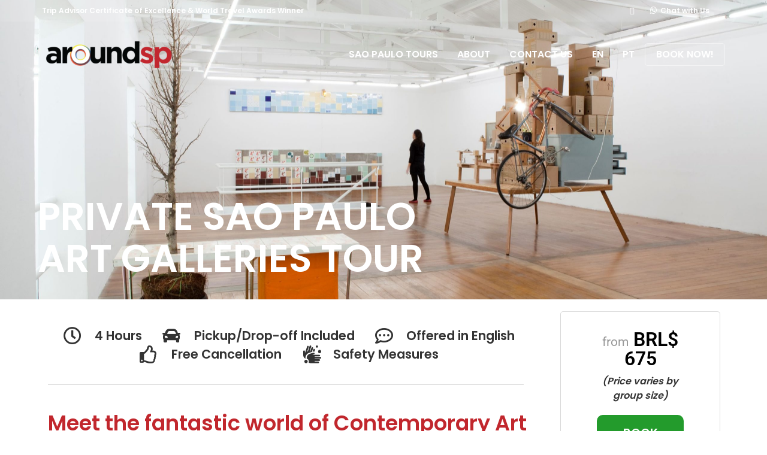

--- FILE ---
content_type: text/html; charset=UTF-8
request_url: https://aroundsp.com/tour/spartgalleriestour/
body_size: 30046
content:
<!DOCTYPE html> <!--[if lt IE 7]><html class="no-js lt-ie9 lt-ie8 lt-ie7" lang=en-GB> <![endif]--> <!--[if IE 7]><html class="no-js lt-ie9 lt-ie8" lang=en-GB> <![endif]--> <!--[if IE 8]><html class="no-js lt-ie9" lang=en-GB> <![endif]--> <!--[if gt IE 8]><!--><html class=no-js lang=en-GB> <!--<![endif]--><head><link rel=stylesheet href=https://aroundsp.com/wp-content/cache/minify/f67b8.default.include.007d18.css media=all> <script defer src=https://aroundsp.com/wp-content/cache/minify/f67b8.default.include.cf8184.js></script> <style>img.lazy{min-height:1px}</style><link href=https://aroundsp.com/wp-content/plugins/w3-total-cache/pub/js/lazyload.min.js as=script><meta charset="UTF-8"><meta name="viewport" content="width=device-width, initial-scale=1.0"><link rel=alternate type=application/rss+xml title="AROUNDSP TOUR COMPANY Feed" href=https://aroundsp.com//feed/ ><title>Private Sao Paulo Art Galleries Tour &#8211; AROUNDSP TOUR COMPANY</title><meta name='robots' content='max-image-preview:large'><style>img:is([sizes="auto" i], [sizes^="auto," i]){contain-intrinsic-size:3000px 1500px}</style><link rel=alternate href=https://aroundsp.com/tour/spartgalleriestour/ hreflang=en><link rel=alternate href=https://aroundsp.com/pt/tour/tour-privativo-a-galerias-de-arte-em-sao-paulo/ hreflang=pt><link href=https://fonts.gstatic.com crossorigin rel=preconnect><link rel=alternate type=application/rss+xml title="AROUNDSP TOUR COMPANY &raquo; Feed" href=https://aroundsp.com/feed/ ><link rel=alternate type=application/rss+xml title="AROUNDSP TOUR COMPANY &raquo; Comments Feed" href=https://aroundsp.com/comments/feed/ ><link rel=alternate type=application/rss+xml title="AROUNDSP TOUR COMPANY &raquo; Private Sao Paulo Art Galleries Tour Comments Feed" href=https://aroundsp.com/tour/spartgalleriestour/feed/ >  <script>/*<![CDATA[*/window._wpemojiSettings = {"baseUrl":"https:\/\/s.w.org\/images\/core\/emoji\/15.1.0\/72x72\/","ext":".png","svgUrl":"https:\/\/s.w.org\/images\/core\/emoji\/15.1.0\/svg\/","svgExt":".svg","source":{"concatemoji":"https:\/\/aroundsp.com\/wp-includes\/js\/wp-emoji-release.min.js?ver=6.8.1"}};
/*! This file is auto-generated */
!function(i,n){var o,s,e;function c(e){try{var t={supportTests:e,timestamp:(new Date).valueOf()};sessionStorage.setItem(o,JSON.stringify(t))}catch(e){}}function p(e,t,n){e.clearRect(0,0,e.canvas.width,e.canvas.height),e.fillText(t,0,0);var t=new Uint32Array(e.getImageData(0,0,e.canvas.width,e.canvas.height).data),r=(e.clearRect(0,0,e.canvas.width,e.canvas.height),e.fillText(n,0,0),new Uint32Array(e.getImageData(0,0,e.canvas.width,e.canvas.height).data));return t.every(function(e,t){return e===r[t]})}function u(e,t,n){switch(t){case"flag":return n(e,"\ud83c\udff3\ufe0f\u200d\u26a7\ufe0f","\ud83c\udff3\ufe0f\u200b\u26a7\ufe0f")?!1:!n(e,"\ud83c\uddfa\ud83c\uddf3","\ud83c\uddfa\u200b\ud83c\uddf3")&&!n(e,"\ud83c\udff4\udb40\udc67\udb40\udc62\udb40\udc65\udb40\udc6e\udb40\udc67\udb40\udc7f","\ud83c\udff4\u200b\udb40\udc67\u200b\udb40\udc62\u200b\udb40\udc65\u200b\udb40\udc6e\u200b\udb40\udc67\u200b\udb40\udc7f");case"emoji":return!n(e,"\ud83d\udc26\u200d\ud83d\udd25","\ud83d\udc26\u200b\ud83d\udd25")}return!1}function f(e,t,n){var r="undefined"!=typeof WorkerGlobalScope&&self instanceof WorkerGlobalScope?new OffscreenCanvas(300,150):i.createElement("canvas"),a=r.getContext("2d",{willReadFrequently:!0}),o=(a.textBaseline="top",a.font="600 32px Arial",{});return e.forEach(function(e){o[e]=t(a,e,n)}),o}function t(e){var t=i.createElement("script");t.src=e,t.defer=!0,i.head.appendChild(t)}"undefined"!=typeof Promise&&(o="wpEmojiSettingsSupports",s=["flag","emoji"],n.supports={everything:!0,everythingExceptFlag:!0},e=new Promise(function(e){i.addEventListener("DOMContentLoaded",e,{once:!0})}),new Promise(function(t){var n=function(){try{var e=JSON.parse(sessionStorage.getItem(o));if("object"==typeof e&&"number"==typeof e.timestamp&&(new Date).valueOf()<e.timestamp+604800&&"object"==typeof e.supportTests)return e.supportTests}catch(e){}return null}();if(!n){if("undefined"!=typeof Worker&&"undefined"!=typeof OffscreenCanvas&&"undefined"!=typeof URL&&URL.createObjectURL&&"undefined"!=typeof Blob)try{var e="postMessage("+f.toString()+"("+[JSON.stringify(s),u.toString(),p.toString()].join(",")+"));",r=new Blob([e],{type:"text/javascript"}),a=new Worker(URL.createObjectURL(r),{name:"wpTestEmojiSupports"});return void(a.onmessage=function(e){c(n=e.data),a.terminate(),t(n)})}catch(e){}c(n=f(s,u,p))}t(n)}).then(function(e){for(var t in e)n.supports[t]=e[t],n.supports.everything=n.supports.everything&&n.supports[t],"flag"!==t&&(n.supports.everythingExceptFlag=n.supports.everythingExceptFlag&&n.supports[t]);n.supports.everythingExceptFlag=n.supports.everythingExceptFlag&&!n.supports.flag,n.DOMReady=!1,n.readyCallback=function(){n.DOMReady=!0}}).then(function(){return e}).then(function(){var e;n.supports.everything||(n.readyCallback(),(e=n.source||{}).concatemoji?t(e.concatemoji):e.wpemoji&&e.twemoji&&(t(e.twemoji),t(e.wpemoji)))}))}((window,document),window._wpemojiSettings);/*]]>*/</script> <link rel=stylesheet id=aloha-hfe-widgets-style-css href='https://aroundsp.com/wp-content/plugins/th-widget-pack/header-footer/css/frontend.css?ver=1749584759' type=text/css media=all><link rel=stylesheet id=formidable-css href='https://aroundsp.com/wp-content/plugins/formidable/css/formidableforms.css?ver=941633' type=text/css media=all><link rel=stylesheet id=hfe-widgets-style-css href='https://aroundsp.com/wp-content/plugins/th-widget-pack/header-footer/hfe-plugin/header-footer/inc/widgets-css/frontend.css?ver=2.0.3' type=text/css media=all><link rel=stylesheet id=themo-icons-css href='https://aroundsp.com/wp-content/plugins/th-widget-pack/assets/icons/icons.css?ver=2.2.9' type=text/css media=all><link rel=stylesheet id=thmv-global-css href='https://aroundsp.com/wp-content/plugins/th-widget-pack/css/global.css?ver=1749584759' type=text/css media=all><style id=wp-emoji-styles-inline-css>img.wp-smiley,img.emoji{display:inline !important;border:none !important;box-shadow:none !important;height:1em !important;width:1em !important;margin:0 0.07em !important;vertical-align:-0.1em !important;background:none !important;padding:0 !important}</style><style id=classic-theme-styles-inline-css>/*! This file is auto-generated */
.wp-block-button__link{color:#fff;background-color:#32373c;border-radius:9999px;box-shadow:none;text-decoration:none;padding:calc(.667em + 2px) calc(1.333em + 2px);font-size:1.125em}.wp-block-file__button{background:#32373c;color:#fff;text-decoration:none}</style><style id=global-styles-inline-css>/*<![CDATA[*/:root{--wp--preset--aspect-ratio--square:1;--wp--preset--aspect-ratio--4-3:4/3;--wp--preset--aspect-ratio--3-4:3/4;--wp--preset--aspect-ratio--3-2:3/2;--wp--preset--aspect-ratio--2-3:2/3;--wp--preset--aspect-ratio--16-9:16/9;--wp--preset--aspect-ratio--9-16:9/16;--wp--preset--color--black:#000;--wp--preset--color--cyan-bluish-gray:#abb8c3;--wp--preset--color--white:#fff;--wp--preset--color--pale-pink:#f78da7;--wp--preset--color--vivid-red:#cf2e2e;--wp--preset--color--luminous-vivid-orange:#ff6900;--wp--preset--color--luminous-vivid-amber:#fcb900;--wp--preset--color--light-green-cyan:#7bdcb5;--wp--preset--color--vivid-green-cyan:#00d084;--wp--preset--color--pale-cyan-blue:#8ed1fc;--wp--preset--color--vivid-cyan-blue:#0693e3;--wp--preset--color--vivid-purple:#9b51e0;--wp--preset--gradient--vivid-cyan-blue-to-vivid-purple:linear-gradient(135deg,rgba(6,147,227,1) 0%,rgb(155,81,224) 100%);--wp--preset--gradient--light-green-cyan-to-vivid-green-cyan:linear-gradient(135deg,rgb(122,220,180) 0%,rgb(0,208,130) 100%);--wp--preset--gradient--luminous-vivid-amber-to-luminous-vivid-orange:linear-gradient(135deg,rgba(252,185,0,1) 0%,rgba(255,105,0,1) 100%);--wp--preset--gradient--luminous-vivid-orange-to-vivid-red:linear-gradient(135deg,rgba(255,105,0,1) 0%,rgb(207,46,46) 100%);--wp--preset--gradient--very-light-gray-to-cyan-bluish-gray:linear-gradient(135deg,rgb(238,238,238) 0%,rgb(169,184,195) 100%);--wp--preset--gradient--cool-to-warm-spectrum:linear-gradient(135deg,rgb(74,234,220) 0%,rgb(151,120,209) 20%,rgb(207,42,186) 40%,rgb(238,44,130) 60%,rgb(251,105,98) 80%,rgb(254,248,76) 100%);--wp--preset--gradient--blush-light-purple:linear-gradient(135deg,rgb(255,206,236) 0%,rgb(152,150,240) 100%);--wp--preset--gradient--blush-bordeaux:linear-gradient(135deg,rgb(254,205,165) 0%,rgb(254,45,45) 50%,rgb(107,0,62) 100%);--wp--preset--gradient--luminous-dusk:linear-gradient(135deg,rgb(255,203,112) 0%,rgb(199,81,192) 50%,rgb(65,88,208) 100%);--wp--preset--gradient--pale-ocean:linear-gradient(135deg,rgb(255,245,203) 0%,rgb(182,227,212) 50%,rgb(51,167,181) 100%);--wp--preset--gradient--electric-grass:linear-gradient(135deg,rgb(202,248,128) 0%,rgb(113,206,126) 100%);--wp--preset--gradient--midnight:linear-gradient(135deg,rgb(2,3,129) 0%,rgb(40,116,252) 100%);--wp--preset--font-size--small:13px;--wp--preset--font-size--medium:20px;--wp--preset--font-size--large:36px;--wp--preset--font-size--x-large:42px;--wp--preset--spacing--20:0.44rem;--wp--preset--spacing--30:0.67rem;--wp--preset--spacing--40:1rem;--wp--preset--spacing--50:1.5rem;--wp--preset--spacing--60:2.25rem;--wp--preset--spacing--70:3.38rem;--wp--preset--spacing--80:5.06rem;--wp--preset--shadow--natural:6px 6px 9px rgba(0, 0, 0, 0.2);--wp--preset--shadow--deep:12px 12px 50px rgba(0, 0, 0, 0.4);--wp--preset--shadow--sharp:6px 6px 0px rgba(0, 0, 0, 0.2);--wp--preset--shadow--outlined:6px 6px 0px -3px rgba(255, 255, 255, 1), 6px 6px rgba(0, 0, 0, 1);--wp--preset--shadow--crisp:6px 6px 0px rgba(0, 0, 0, 1)}:where(.is-layout-flex){gap:0.5em}:where(.is-layout-grid){gap:0.5em}body .is-layout-flex{display:flex}.is-layout-flex{flex-wrap:wrap;align-items:center}.is-layout-flex>:is(*,div){margin:0}body .is-layout-grid{display:grid}.is-layout-grid>:is(*,div){margin:0}:where(.wp-block-columns.is-layout-flex){gap:2em}:where(.wp-block-columns.is-layout-grid){gap:2em}:where(.wp-block-post-template.is-layout-flex){gap:1.25em}:where(.wp-block-post-template.is-layout-grid){gap:1.25em}.has-black-color{color:var(--wp--preset--color--black) !important}.has-cyan-bluish-gray-color{color:var(--wp--preset--color--cyan-bluish-gray) !important}.has-white-color{color:var(--wp--preset--color--white) !important}.has-pale-pink-color{color:var(--wp--preset--color--pale-pink) !important}.has-vivid-red-color{color:var(--wp--preset--color--vivid-red) !important}.has-luminous-vivid-orange-color{color:var(--wp--preset--color--luminous-vivid-orange) !important}.has-luminous-vivid-amber-color{color:var(--wp--preset--color--luminous-vivid-amber) !important}.has-light-green-cyan-color{color:var(--wp--preset--color--light-green-cyan) !important}.has-vivid-green-cyan-color{color:var(--wp--preset--color--vivid-green-cyan) !important}.has-pale-cyan-blue-color{color:var(--wp--preset--color--pale-cyan-blue) !important}.has-vivid-cyan-blue-color{color:var(--wp--preset--color--vivid-cyan-blue) !important}.has-vivid-purple-color{color:var(--wp--preset--color--vivid-purple) !important}.has-black-background-color{background-color:var(--wp--preset--color--black) !important}.has-cyan-bluish-gray-background-color{background-color:var(--wp--preset--color--cyan-bluish-gray) !important}.has-white-background-color{background-color:var(--wp--preset--color--white) !important}.has-pale-pink-background-color{background-color:var(--wp--preset--color--pale-pink) !important}.has-vivid-red-background-color{background-color:var(--wp--preset--color--vivid-red) !important}.has-luminous-vivid-orange-background-color{background-color:var(--wp--preset--color--luminous-vivid-orange) !important}.has-luminous-vivid-amber-background-color{background-color:var(--wp--preset--color--luminous-vivid-amber) !important}.has-light-green-cyan-background-color{background-color:var(--wp--preset--color--light-green-cyan) !important}.has-vivid-green-cyan-background-color{background-color:var(--wp--preset--color--vivid-green-cyan) !important}.has-pale-cyan-blue-background-color{background-color:var(--wp--preset--color--pale-cyan-blue) !important}.has-vivid-cyan-blue-background-color{background-color:var(--wp--preset--color--vivid-cyan-blue) !important}.has-vivid-purple-background-color{background-color:var(--wp--preset--color--vivid-purple) !important}.has-black-border-color{border-color:var(--wp--preset--color--black) !important}.has-cyan-bluish-gray-border-color{border-color:var(--wp--preset--color--cyan-bluish-gray) !important}.has-white-border-color{border-color:var(--wp--preset--color--white) !important}.has-pale-pink-border-color{border-color:var(--wp--preset--color--pale-pink) !important}.has-vivid-red-border-color{border-color:var(--wp--preset--color--vivid-red) !important}.has-luminous-vivid-orange-border-color{border-color:var(--wp--preset--color--luminous-vivid-orange) !important}.has-luminous-vivid-amber-border-color{border-color:var(--wp--preset--color--luminous-vivid-amber) !important}.has-light-green-cyan-border-color{border-color:var(--wp--preset--color--light-green-cyan) !important}.has-vivid-green-cyan-border-color{border-color:var(--wp--preset--color--vivid-green-cyan) !important}.has-pale-cyan-blue-border-color{border-color:var(--wp--preset--color--pale-cyan-blue) !important}.has-vivid-cyan-blue-border-color{border-color:var(--wp--preset--color--vivid-cyan-blue) !important}.has-vivid-purple-border-color{border-color:var(--wp--preset--color--vivid-purple) !important}.has-vivid-cyan-blue-to-vivid-purple-gradient-background{background:var(--wp--preset--gradient--vivid-cyan-blue-to-vivid-purple) !important}.has-light-green-cyan-to-vivid-green-cyan-gradient-background{background:var(--wp--preset--gradient--light-green-cyan-to-vivid-green-cyan) !important}.has-luminous-vivid-amber-to-luminous-vivid-orange-gradient-background{background:var(--wp--preset--gradient--luminous-vivid-amber-to-luminous-vivid-orange) !important}.has-luminous-vivid-orange-to-vivid-red-gradient-background{background:var(--wp--preset--gradient--luminous-vivid-orange-to-vivid-red) !important}.has-very-light-gray-to-cyan-bluish-gray-gradient-background{background:var(--wp--preset--gradient--very-light-gray-to-cyan-bluish-gray) !important}.has-cool-to-warm-spectrum-gradient-background{background:var(--wp--preset--gradient--cool-to-warm-spectrum) !important}.has-blush-light-purple-gradient-background{background:var(--wp--preset--gradient--blush-light-purple) !important}.has-blush-bordeaux-gradient-background{background:var(--wp--preset--gradient--blush-bordeaux) !important}.has-luminous-dusk-gradient-background{background:var(--wp--preset--gradient--luminous-dusk) !important}.has-pale-ocean-gradient-background{background:var(--wp--preset--gradient--pale-ocean) !important}.has-electric-grass-gradient-background{background:var(--wp--preset--gradient--electric-grass) !important}.has-midnight-gradient-background{background:var(--wp--preset--gradient--midnight) !important}.has-small-font-size{font-size:var(--wp--preset--font-size--small) !important}.has-medium-font-size{font-size:var(--wp--preset--font-size--medium) !important}.has-large-font-size{font-size:var(--wp--preset--font-size--large) !important}.has-x-large-font-size{font-size:var(--wp--preset--font-size--x-large) !important}:where(.wp-block-post-template.is-layout-flex){gap:1.25em}:where(.wp-block-post-template.is-layout-grid){gap:1.25em}:where(.wp-block-columns.is-layout-flex){gap:2em}:where(.wp-block-columns.is-layout-grid){gap:2em}:root :where(.wp-block-pullquote){font-size:1.5em;line-height:1.6}/*]]>*/</style><link rel=stylesheet id=hfe-style-css href='https://aroundsp.com/wp-content/plugins/th-widget-pack/header-footer/hfe-plugin/header-footer/assets/css/header-footer-elementor.css?ver=2.0.3' type=text/css media=all><link rel=stylesheet id=elementor-icons-css href='https://aroundsp.com/wp-content/plugins/elementor/assets/lib/eicons/css/elementor-icons.min.css?ver=5.40.0' type=text/css media=all><link rel=stylesheet id=elementor-frontend-css href='https://aroundsp.com/wp-content/plugins/elementor/assets/css/frontend.min.css?ver=3.29.2' type=text/css media=all><style id=elementor-frontend-inline-css>/*<![CDATA[*/.elementor-kit-154{--e-global-color-primary:#6EC1E4;--e-global-color-secondary:#54595F;--e-global-color-text:#7A7A7A;--e-global-color-accent:#61CE70;--e-global-color-8fbe865:#4054B2;--e-global-color-3845e6ce:#23A455;--e-global-color-dabe572:#000;--e-global-color-4c5bde16:#FFF;--e-global-typography-primary-font-family:"Roboto";--e-global-typography-primary-font-weight:600;--e-global-typography-secondary-font-family:"Roboto Slab";--e-global-typography-secondary-font-weight:400;--e-global-typography-text-font-family:"Roboto";--e-global-typography-text-font-weight:400;--e-global-typography-accent-font-family:"Roboto";--e-global-typography-accent-font-weight:500;background-color:transparent;background-image:linear-gradient(180deg, var( --e-global-color-4c5bde16 ) 0%, #9F7B84 100%)}.elementor-section.elementor-section-boxed>.elementor-container{max-width:1140px}.e-con{--container-max-width:1140px}.elementor-widget:not(:last-child){margin-block-end:20px}.elementor-element{--widgets-spacing:20px 20px;--widgets-spacing-row:20px;--widgets-spacing-column:20px}{}h1.entry-title{display:var(--page-title-display)}@media(max-width:1024px){.elementor-section.elementor-section-boxed>.elementor-container{max-width:1024px}.e-con{--container-max-width:1024px}}@media(max-width:767px){.elementor-section.elementor-section-boxed>.elementor-container{max-width:767px}.e-con{--container-max-width:767px}}.elementor-806 .elementor-element.elementor-element-1a272872:not(.elementor-motion-effects-element-type-background), .elementor-806 .elementor-element.elementor-element-1a272872>.elementor-motion-effects-container>.elementor-motion-effects-layer{background-color:#a8a8a8;background-image:url("https://aroundsp.com/wp-content/uploads/2020/08/art-galleries-tour-sao-paulo.jpg");background-position:center center;background-repeat:no-repeat;background-size:cover}.elementor-806 .elementor-element.elementor-element-1a272872>.elementor-background-overlay{background-color:transparent;background-image:linear-gradient(180deg, rgba(0,0,0,0.5) 35%, #000 100%);opacity:0.5;transition:background 0.3s, border-radius 0.3s, opacity 0.3s}.elementor-806 .elementor-element.elementor-element-1a272872>.elementor-container{max-width:1200px;min-height:500px}.elementor-806 .elementor-element.elementor-element-1a272872{transition:background 0.3s, border 0.3s, border-radius 0.3s, box-shadow 0.3s}.elementor-bc-flex-widget .elementor-806 .elementor-element.elementor-element-1f234fa8.elementor-column .elementor-widget-wrap{align-items:flex-end}.elementor-806 .elementor-element.elementor-element-1f234fa8.elementor-column.elementor-element[data-element_type="column"]>.elementor-widget-wrap.elementor-element-populated{align-content:flex-end;align-items:flex-end}.elementor-806 .elementor-element.elementor-element-1f234fa8.elementor-column>.elementor-widget-wrap{justify-content:center}.elementor-806 .elementor-element.elementor-element-1f234fa8>.elementor-widget-wrap>.elementor-widget:not(.elementor-widget__width-auto):not(.elementor-widget__width-initial):not(:last-child):not(.elementor-absolute){margin-bottom:24px}.elementor-806 .elementor-element.elementor-element-1f234fa8 .elementor-element-populated .elementor-heading-title{color:#FFF}.elementor-806 .elementor-element.elementor-element-1f234fa8>.elementor-element-populated{margin:-2px -2px -2px -2px;--e-column-margin-right:-2px;--e-column-margin-left:-2px;padding:0px 15px 15px 0px}.elementor-806 .elementor-element.elementor-element-7d8f5718>.elementor-widget-container{margin:20px 20px 20px 20px;padding:20px 0px 0px 0px}.elementor-806 .elementor-element.elementor-element-7d8f5718 .th-header-wrap{max-width:65%;margin-right:auto;margin-left:0}.elementor-806 .elementor-element.elementor-element-7d8f5718 .th-header-wrap .elementor-icon-box-wrapper{text-align:left}.elementor-806 .elementor-element.elementor-element-7d8f5718 .elementor-icon-box-description{text-align:left}.elementor-806 .elementor-element.elementor-element-7d8f5718 .elementor-icon-box-content .elementor-icon-box-title{color:#fff}.elementor-806 .elementor-element.elementor-element-4905a318:not(.elementor-motion-effects-element-type-background), .elementor-806 .elementor-element.elementor-element-4905a318>.elementor-motion-effects-container>.elementor-motion-effects-layer{background-color:#FFF}.elementor-806 .elementor-element.elementor-element-4905a318{transition:background 0.3s, border 0.3s, border-radius 0.3s, box-shadow 0.3s}.elementor-806 .elementor-element.elementor-element-4905a318>.elementor-background-overlay{transition:background 0.3s, border-radius 0.3s, opacity 0.3s}.elementor-806 .elementor-element.elementor-element-4b35db7e>.elementor-element-populated{padding:15px 35px 15px 5px}.elementor-806 .elementor-element.elementor-element-2fa233a2{--spacer-size:10px}.elementor-806 .elementor-element.elementor-element-d9837bc{width:var( --container-widget-width, 1000px );max-width:1000px;--container-widget-width:1000px;--container-widget-flex-grow:0;align-self:center;--e-icon-list-icon-size:30px;--e-icon-list-icon-align:left;--e-icon-list-icon-margin:0 calc(var(--e-icon-list-icon-size, 1em) * 0.25) 0 0;--icon-vertical-offset:0px}.elementor-806 .elementor-element.elementor-element-d9837bc>.elementor-widget-container{background-color:#FFF;margin:0px 0px 0px 0px;padding:0px 0px 0px 0px;border-style:groove;border-width:0px 0px 0px 0px}.elementor-806 .elementor-element.elementor-element-d9837bc .elementor-icon-list-items:not(.elementor-inline-items) .elementor-icon-list-item:not(:last-child){padding-bottom:calc(34px/2)}.elementor-806 .elementor-element.elementor-element-d9837bc .elementor-icon-list-items:not(.elementor-inline-items) .elementor-icon-list-item:not(:first-child){margin-top:calc(34px/2)}.elementor-806 .elementor-element.elementor-element-d9837bc .elementor-icon-list-items.elementor-inline-items .elementor-icon-list-item{margin-right:calc(34px/2);margin-left:calc(34px/2)}.elementor-806 .elementor-element.elementor-element-d9837bc .elementor-icon-list-items.elementor-inline-items{margin-right:calc(-34px/2);margin-left:calc(-34px/2)}body.rtl .elementor-806 .elementor-element.elementor-element-d9837bc .elementor-icon-list-items.elementor-inline-items .elementor-icon-list-item:after{left:calc(-34px/2)}body:not(.rtl) .elementor-806 .elementor-element.elementor-element-d9837bc .elementor-icon-list-items.elementor-inline-items .elementor-icon-list-item:after{right:calc(-34px/2)}.elementor-806 .elementor-element.elementor-element-d9837bc .elementor-icon-list-icon i{transition:color 0.3s}.elementor-806 .elementor-element.elementor-element-d9837bc .elementor-icon-list-icon svg{transition:fill 0.3s}.elementor-806 .elementor-element.elementor-element-d9837bc .elementor-icon-list-icon{padding-right:10px}.elementor-806 .elementor-element.elementor-element-d9837bc .elementor-icon-list-item > .elementor-icon-list-text, .elementor-806 .elementor-element.elementor-element-d9837bc .elementor-icon-list-item>a{font-size:21px}.elementor-806 .elementor-element.elementor-element-d9837bc .elementor-icon-list-text{transition:color 0.3s}.elementor-806 .elementor-element.elementor-element-10dda607{--spacer-size:10px}.elementor-806 .elementor-element.elementor-element-42c3e35d{--divider-border-style:solid;--divider-color:rgba(0,0,0,0.15);--divider-border-width:1px}.elementor-806 .elementor-element.elementor-element-42c3e35d>.elementor-widget-container{padding:0px 0px 0px 5px}.elementor-806 .elementor-element.elementor-element-42c3e35d .elementor-divider-separator{width:98%}.elementor-806 .elementor-element.elementor-element-42c3e35d .elementor-divider{padding-block-start:5px;padding-block-end:5px}.elementor-806 .elementor-element.elementor-element-6a7fa609>.elementor-widget-container{margin:11px 0px 0px 0px}.elementor-806 .elementor-element.elementor-element-6a7fa609 .th-header-wrap{max-width:100%;margin:0 auto}.elementor-806 .elementor-element.elementor-element-6a7fa609 .th-header-wrap .elementor-icon-box-wrapper{text-align:left}.elementor-806 .elementor-element.elementor-element-6a7fa609 .elementor-icon-box-description{text-align:left}.elementor-806 .elementor-element.elementor-element-6a7fa609 .elementor-icon-box-content .elementor-icon-box-title{line-height:1.6em}.elementor-806 .elementor-element.elementor-element-171f6c87{--spacer-size:10px}.elementor-806 .elementor-element.elementor-element-57f91c5e{--e-image-carousel-slides-to-show:2}.elementor-806 .elementor-element.elementor-element-57f91c5e>.elementor-widget-container{padding:0px 5px 0px 5px}.elementor-806 .elementor-element.elementor-element-57f91c5e .elementor-swiper-button.elementor-swiper-button-prev, .elementor-806 .elementor-element.elementor-element-57f91c5e .elementor-swiper-button.elementor-swiper-button-next{font-size:60px;color:#fff}.elementor-806 .elementor-element.elementor-element-57f91c5e .elementor-swiper-button.elementor-swiper-button-prev svg, .elementor-806 .elementor-element.elementor-element-57f91c5e .elementor-swiper-button.elementor-swiper-button-next svg{fill:#fff}.elementor-806 .elementor-element.elementor-element-57f91c5e .swiper-pagination-bullet{width:10px;height:10px;background:#fff}.elementor-806 .elementor-element.elementor-element-10e07ea9{--spacer-size:10px}.elementor-806 .elementor-element.elementor-element-126b8e46>.elementor-element-populated{padding:15px 5px 15px 5px}.elementor-806 .elementor-element.elementor-element-2fefde6a .th-service-block-w .elementor-icon-box-wrapper{text-align:center}.elementor-806 .elementor-element.elementor-element-7508dc84>.elementor-element-populated{padding:15px 5px 15px 5px}.elementor-806 .elementor-element.elementor-element-67680543 .th-service-block-w .elementor-icon-box-wrapper{text-align:center}.elementor-806 .elementor-element.elementor-element-466e251d>.elementor-element-populated{padding:15px 5px 15px 5px}.elementor-806 .elementor-element.elementor-element-7b7decc2 .th-service-block-w .elementor-icon-box-wrapper{text-align:center}.elementor-806 .elementor-element.elementor-element-7ab3bab0>.elementor-element-populated{padding:15px 5px 15px 5px}.elementor-806 .elementor-element.elementor-element-57fd7745 .th-service-block-w .elementor-icon-box-wrapper{text-align:center}.elementor-806 .elementor-element.elementor-element-5b172e04{--spacer-size:10px}.elementor-806 .elementor-element.elementor-element-605bf224{--divider-border-style:solid;--divider-color:rgba(0,0,0,0.15);--divider-border-width:1px}.elementor-806 .elementor-element.elementor-element-605bf224>.elementor-widget-container{padding:0px 0px 0px 5px}.elementor-806 .elementor-element.elementor-element-605bf224 .elementor-divider-separator{width:98%}.elementor-806 .elementor-element.elementor-element-605bf224 .elementor-divider{padding-block-start:15px;padding-block-end:15px}.elementor-806 .elementor-element.elementor-element-13f14c7e{--spacer-size:10px}.elementor-806 .elementor-element.elementor-element-6c64b5ba>.elementor-widget-container{margin:0px 0px 45px 0px}.elementor-806 .elementor-element.elementor-element-6c64b5ba .th-header-wrap{max-width:725px;margin-right:auto;margin-left:0}.elementor-806 .elementor-element.elementor-element-6c64b5ba .th-header-wrap .elementor-icon-box-wrapper{text-align:left}.elementor-806 .elementor-element.elementor-element-6c64b5ba .elementor-icon-box-description{text-align:center}.elementor-806 .elementor-element.elementor-element-6c64b5ba.elementor-view-stacked .elementor-icon{background-color:#000}.elementor-806 .elementor-element.elementor-element-6c64b5ba.elementor-view-framed .elementor-icon, .elementor-806 .elementor-element.elementor-element-6c64b5ba.elementor-view-default .elementor-icon{color:#000;border-color:#000}.elementor-806 .elementor-element.elementor-element-6c64b5ba.elementor-view-framed .elementor-icon svg, .elementor-806 .elementor-element.elementor-element-6c64b5ba.elementor-view-default .elementor-icon svg{fill:#000}.elementor-806 .elementor-element.elementor-element-6c64b5ba .elementor-icon-box-content .elementor-icon-box-title{color:#000}.elementor-806 .elementor-element.elementor-element-6c64b5ba .elementor-icon-box-content .elementor-icon-box-description{color:#000}.elementor-806 .elementor-element.elementor-element-6c64b5ba .elementor-icon-box-content .elementor-icon-box-description a{color:#000}.elementor-806 .elementor-element.elementor-element-263fabc9{--spacer-size:10px}.elementor-806 .elementor-element.elementor-element-5e1a7296{--divider-border-style:solid;--divider-color:rgba(0,0,0,0.15);--divider-border-width:1px}.elementor-806 .elementor-element.elementor-element-5e1a7296>.elementor-widget-container{padding:0px 0px 0px 5px}.elementor-806 .elementor-element.elementor-element-5e1a7296 .elementor-divider-separator{width:99%}.elementor-806 .elementor-element.elementor-element-5e1a7296 .elementor-divider{padding-block-start:15px;padding-block-end:15px}.elementor-806 .elementor-element.elementor-element-2de7fae3{--spacer-size:20px}.elementor-806 .elementor-element.elementor-element-6421bc38>.elementor-widget-container{margin:0px 0px 20px 0px}.elementor-806 .elementor-element.elementor-element-6421bc38 .th-header-wrap{margin-right:auto;margin-left:0}.elementor-806 .elementor-element.elementor-element-6421bc38 .th-header-wrap .elementor-icon-box-wrapper{text-align:center}.elementor-806 .elementor-element.elementor-element-6421bc38 .elementor-icon-box-description{text-align:center}.elementor-806 .elementor-element.elementor-element-6421bc38 .elementor-icon-box-content .elementor-icon-box-description{font-weight:600;font-style:italic}.elementor-806 .elementor-element.elementor-element-5ba9c9ae>.elementor-widget-container{padding:0px 15px 0px 15px}.elementor-806 .elementor-element.elementor-element-5ba9c9ae .th-pricing-cost{font-size:40px}.elementor-806 .elementor-element.elementor-element-2b335c5 .elementor-icon-list-icon i{transition:color 0.3s}.elementor-806 .elementor-element.elementor-element-2b335c5 .elementor-icon-list-icon svg{transition:fill 0.3s}.elementor-806 .elementor-element.elementor-element-2b335c5{--e-icon-list-icon-size:14px;--icon-vertical-offset:0px}.elementor-806 .elementor-element.elementor-element-2b335c5 .elementor-icon-list-text{transition:color 0.3s}.elementor-806 .elementor-element.elementor-element-3e752c7{--spacer-size:15px}.elementor-806 .elementor-element.elementor-element-dc17fdb .elementor-icon-list-icon i{transition:color 0.3s}.elementor-806 .elementor-element.elementor-element-dc17fdb .elementor-icon-list-icon svg{transition:fill 0.3s}.elementor-806 .elementor-element.elementor-element-dc17fdb{--e-icon-list-icon-size:14px;--icon-vertical-offset:0px}.elementor-806 .elementor-element.elementor-element-dc17fdb .elementor-icon-list-text{transition:color 0.3s}.elementor-806 .elementor-element.elementor-element-be30750{--spacer-size:10px}.elementor-806 .elementor-element.elementor-element-3b20fa8>.elementor-widget-container{background-color:#C1272D}.elementor-806 .elementor-element.elementor-element-3b20fa8 .th-cta-text span{color:#FFF}.elementor-806 .elementor-element.elementor-element-382da39{--spacer-size:10px}.elementor-806 .elementor-element.elementor-element-5bc8cfc1{--divider-border-style:solid;--divider-color:rgba(0,0,0,0.15);--divider-border-width:1px}.elementor-806 .elementor-element.elementor-element-5bc8cfc1>.elementor-widget-container{padding:0px 0px 0px 5px}.elementor-806 .elementor-element.elementor-element-5bc8cfc1 .elementor-divider-separator{width:99%}.elementor-806 .elementor-element.elementor-element-5bc8cfc1 .elementor-divider{padding-block-start:15px;padding-block-end:15px}.elementor-806 .elementor-element.elementor-element-7cad7e2e>.elementor-widget-container{margin:0px 0px 40px 0px}.elementor-806 .elementor-element.elementor-element-7cad7e2e .th-header-wrap{max-width:714px;margin-right:auto;margin-left:0}.elementor-806 .elementor-element.elementor-element-7cad7e2e .th-header-wrap .elementor-icon-box-wrapper{text-align:left}.elementor-806 .elementor-element.elementor-element-7cad7e2e.elementor-view-stacked .elementor-icon{background-color:#000}.elementor-806 .elementor-element.elementor-element-7cad7e2e.elementor-view-framed .elementor-icon, .elementor-806 .elementor-element.elementor-element-7cad7e2e.elementor-view-default .elementor-icon{color:#000;border-color:#000}.elementor-806 .elementor-element.elementor-element-7cad7e2e.elementor-view-framed .elementor-icon svg, .elementor-806 .elementor-element.elementor-element-7cad7e2e.elementor-view-default .elementor-icon svg{fill:#000}.elementor-806 .elementor-element.elementor-element-7cad7e2e .elementor-icon-box-content .elementor-icon-box-title{color:#000}.elementor-806 .elementor-element.elementor-element-7cad7e2e .elementor-icon-box-content .elementor-icon-box-description{color:#000}.elementor-806 .elementor-element.elementor-element-7cad7e2e .elementor-icon-box-content .elementor-icon-box-description a{color:#000}.elementor-806 .elementor-element.elementor-element-4fd5b6cb>.elementor-widget-container{padding:0px 0px 0px 5px}.elementor-806 .elementor-element.elementor-element-4fd5b6cb .elementor-testimonial-wrapper{text-align:left}.elementor-806 .elementor-element.elementor-element-4fd5b6cb .th-star-rating{color:#3d3d3d}.elementor-806 .elementor-element.elementor-element-176a7de9{--spacer-size:20px}.elementor-806 .elementor-element.elementor-element-da73dd4 .elementor-button-content-wrapper{flex-direction:row}.elementor-806 .elementor-element.elementor-element-da73dd4 .elementor-button .elementor-button-content-wrapper{gap:15px}.elementor-806 .elementor-element.elementor-element-313c770{--spacer-size:20px}.elementor-806 .elementor-element.elementor-element-15ae6e16>.elementor-element-populated{border-style:solid;border-width:0px 0px 0px 0px;border-color:rgba(0,0,0,0.2);padding:20px 0px 20px 10px}.elementor-806 .elementor-element.elementor-element-329de0c1:not(.elementor-motion-effects-element-type-background), .elementor-806 .elementor-element.elementor-element-329de0c1>.elementor-motion-effects-container>.elementor-motion-effects-layer{background-color:#fff}.elementor-806 .elementor-element.elementor-element-329de0c1{border-style:solid;border-width:1px 1px 1px 1px;border-color:rgba(0,0,0,0.15);transition:background 0.3s, border 0.3s, border-radius 0.3s, box-shadow 0.3s;margin-top:0px;margin-bottom:0px}.elementor-806 .elementor-element.elementor-element-329de0c1, .elementor-806 .elementor-element.elementor-element-329de0c1>.elementor-background-overlay{border-radius:5px 5px 5px 5px}.elementor-806 .elementor-element.elementor-element-329de0c1>.elementor-background-overlay{transition:background 0.3s, border-radius 0.3s, opacity 0.3s}.elementor-806 .elementor-element.elementor-element-4dbde319>.elementor-widget-container{background-color:var( --e-global-color-4c5bde16 );margin:0px 0px 0px 0px;padding:0px 0px 0px 0px}.elementor-806 .elementor-element.elementor-element-4dbde319{text-align:center}.elementor-806 .elementor-element.elementor-element-4dbde319 .elementor-heading-title{font-family:"Roboto",Sans-serif;font-size:32px;font-weight:600;color:var( --e-global-color-dabe572 )}.elementor-806 .elementor-element.elementor-element-f0e4c20>.elementor-widget-container{margin:-10px -10px -10px -10px}.elementor-806 .elementor-element.elementor-element-f0e4c20{font-size:14px}.elementor-806 .elementor-element.elementor-element-7d62828 .elementor-button{background-color:#239B2C;font-size:20px;font-weight:600;border-radius:10px 10px 10px 10px}.elementor-806 .elementor-element.elementor-element-fa6d746{text-align:center}.elementor-806 .elementor-element.elementor-element-fa6d746>.elementor-widget-container{margin:-10px -10px -10px -10px}.elementor-806 .elementor-element.elementor-element-fa6d746 .elementor-star-rating{font-size:30px}body:not(.rtl) .elementor-806 .elementor-element.elementor-element-fa6d746 .elementor-star-rating i:not(:last-of-type){margin-right:2px}body.rtl .elementor-806 .elementor-element.elementor-element-fa6d746 .elementor-star-rating i:not(:last-of-type){margin-left:2px}.elementor-806 .elementor-element.elementor-element-54671db .elementor-icon-list-items:not(.elementor-inline-items) .elementor-icon-list-item:not(:last-child){padding-bottom:calc(15px/2)}.elementor-806 .elementor-element.elementor-element-54671db .elementor-icon-list-items:not(.elementor-inline-items) .elementor-icon-list-item:not(:first-child){margin-top:calc(15px/2)}.elementor-806 .elementor-element.elementor-element-54671db .elementor-icon-list-items.elementor-inline-items .elementor-icon-list-item{margin-right:calc(15px/2);margin-left:calc(15px/2)}.elementor-806 .elementor-element.elementor-element-54671db .elementor-icon-list-items.elementor-inline-items{margin-right:calc(-15px/2);margin-left:calc(-15px/2)}body.rtl .elementor-806 .elementor-element.elementor-element-54671db .elementor-icon-list-items.elementor-inline-items .elementor-icon-list-item:after{left:calc(-15px/2)}body:not(.rtl) .elementor-806 .elementor-element.elementor-element-54671db .elementor-icon-list-items.elementor-inline-items .elementor-icon-list-item:after{right:calc(-15px/2)}.elementor-806 .elementor-element.elementor-element-54671db .elementor-icon-list-icon i{transition:color 0.3s}.elementor-806 .elementor-element.elementor-element-54671db .elementor-icon-list-icon svg{transition:fill 0.3s}.elementor-806 .elementor-element.elementor-element-54671db{--e-icon-list-icon-size:20px;--icon-vertical-offset:0px}.elementor-806 .elementor-element.elementor-element-54671db .elementor-icon-list-icon{padding-right:5px}.elementor-806 .elementor-element.elementor-element-54671db .elementor-icon-list-item > .elementor-icon-list-text, .elementor-806 .elementor-element.elementor-element-54671db .elementor-icon-list-item>a{font-family:var( --e-global-typography-primary-font-family ),Sans-serif;font-weight:var( --e-global-typography-primary-font-weight )}.elementor-806 .elementor-element.elementor-element-54671db .elementor-icon-list-text{transition:color 0.3s}.elementor-806 .elementor-element.elementor-element-93a9005:not(.elementor-motion-effects-element-type-background), .elementor-806 .elementor-element.elementor-element-93a9005>.elementor-motion-effects-container>.elementor-motion-effects-layer{background-color:#fff}.elementor-806 .elementor-element.elementor-element-93a9005{overflow:hidden;border-style:solid;border-width:1px 1px 1px 1px;border-color:rgba(0,0,0,0.15);transition:background 0.3s, border 0.3s, border-radius 0.3s, box-shadow 0.3s;margin-top:30px;margin-bottom:0px;padding:5px 0px 5px 0px}.elementor-806 .elementor-element.elementor-element-93a9005, .elementor-806 .elementor-element.elementor-element-93a9005>.elementor-background-overlay{border-radius:5px 5px 5px 5px}.elementor-806 .elementor-element.elementor-element-93a9005>.elementor-background-overlay{transition:background 0.3s, border-radius 0.3s, opacity 0.3s}.elementor-806 .elementor-element.elementor-element-1cd5da4b .th-header-wrap{max-width:100%;margin:0 auto}.elementor-806 .elementor-element.elementor-element-1cd5da4b .th-header-wrap .elementor-icon-box-wrapper{text-align:left}.elementor-806 .elementor-element.elementor-element-1cd5da4b .elementor-icon-box-content .elementor-icon-box-description{font-size:15px}.elementor-806 .elementor-element.elementor-element-92b7a58>.elementor-widget-container{margin:0px 0px 0px 0px;padding:0px 0px 0px 5px}.elementor-806 .elementor-element.elementor-element-92b7a58 .elementor-icon-list-items:not(.elementor-inline-items) .elementor-icon-list-item:not(:last-child){padding-bottom:calc(14px/2)}.elementor-806 .elementor-element.elementor-element-92b7a58 .elementor-icon-list-items:not(.elementor-inline-items) .elementor-icon-list-item:not(:first-child){margin-top:calc(14px/2)}.elementor-806 .elementor-element.elementor-element-92b7a58 .elementor-icon-list-items.elementor-inline-items .elementor-icon-list-item{margin-right:calc(14px/2);margin-left:calc(14px/2)}.elementor-806 .elementor-element.elementor-element-92b7a58 .elementor-icon-list-items.elementor-inline-items{margin-right:calc(-14px/2);margin-left:calc(-14px/2)}body.rtl .elementor-806 .elementor-element.elementor-element-92b7a58 .elementor-icon-list-items.elementor-inline-items .elementor-icon-list-item:after{left:calc(-14px/2)}body:not(.rtl) .elementor-806 .elementor-element.elementor-element-92b7a58 .elementor-icon-list-items.elementor-inline-items .elementor-icon-list-item:after{right:calc(-14px/2)}.elementor-806 .elementor-element.elementor-element-92b7a58 .elementor-icon-list-icon i{transition:color 0.3s}.elementor-806 .elementor-element.elementor-element-92b7a58 .elementor-icon-list-icon svg{transition:fill 0.3s}.elementor-806 .elementor-element.elementor-element-92b7a58{--e-icon-list-icon-size:18px;--icon-vertical-offset:0px}.elementor-806 .elementor-element.elementor-element-92b7a58 .elementor-icon-list-icon{padding-right:16px}.elementor-806 .elementor-element.elementor-element-92b7a58 .elementor-icon-list-text{transition:color 0.3s}.elementor-806 .elementor-element.elementor-element-ed4aad0:not(.elementor-motion-effects-element-type-background), .elementor-806 .elementor-element.elementor-element-ed4aad0>.elementor-motion-effects-container>.elementor-motion-effects-layer{background-color:#fff}.elementor-806 .elementor-element.elementor-element-ed4aad0{border-style:solid;border-width:1px 1px 1px 1px;border-color:rgba(0,0,0,0.15);transition:background 0.3s, border 0.3s, border-radius 0.3s, box-shadow 0.3s;margin-top:30px;margin-bottom:30px;padding:5px 0px 15px 0px}.elementor-806 .elementor-element.elementor-element-ed4aad0, .elementor-806 .elementor-element.elementor-element-ed4aad0>.elementor-background-overlay{border-radius:5px 5px 5px 5px}.elementor-806 .elementor-element.elementor-element-ed4aad0>.elementor-background-overlay{transition:background 0.3s, border-radius 0.3s, opacity 0.3s}.elementor-806 .elementor-element.elementor-element-41beac46 .th-header-wrap{max-width:100%;margin:0 auto}.elementor-806 .elementor-element.elementor-element-41beac46 .th-header-wrap .elementor-icon-box-wrapper{text-align:left}.elementor-806 .elementor-element.elementor-element-41beac46 .elementor-icon-box-description{text-align:left}.elementor-806 .elementor-element.elementor-element-41beac46 .elementor-icon-box-content .elementor-icon-box-description{font-size:15px}.elementor-806 .elementor-element.elementor-element-d4f31b3:not(.elementor-motion-effects-element-type-background), .elementor-806 .elementor-element.elementor-element-d4f31b3>.elementor-motion-effects-container>.elementor-motion-effects-layer{background-color:#f7f5f5}.elementor-806 .elementor-element.elementor-element-d4f31b3>.elementor-container{max-width:1150px}.elementor-806 .elementor-element.elementor-element-d4f31b3{transition:background 0.3s, border 0.3s, border-radius 0.3s, box-shadow 0.3s}.elementor-806 .elementor-element.elementor-element-d4f31b3>.elementor-background-overlay{transition:background 0.3s, border-radius 0.3s, opacity 0.3s}.elementor-806 .elementor-element.elementor-element-42fecc4a{--spacer-size:30px}.elementor-806 .elementor-element.elementor-element-10a1b385 .th-header-wrap{max-width:736px}.elementor-806 .elementor-element.elementor-element-10a1b385 .th-header-wrap .elementor-icon-box-wrapper{text-align:left}.elementor-806 .elementor-element.elementor-element-10a1b385.elementor-view-stacked .elementor-icon{background-color:#fff}.elementor-806 .elementor-element.elementor-element-10a1b385.elementor-view-framed .elementor-icon, .elementor-806 .elementor-element.elementor-element-10a1b385.elementor-view-default .elementor-icon{color:#fff;border-color:#fff}.elementor-806 .elementor-element.elementor-element-10a1b385.elementor-view-framed .elementor-icon svg, .elementor-806 .elementor-element.elementor-element-10a1b385.elementor-view-default .elementor-icon svg{fill:#fff}.elementor-806 .elementor-element.elementor-element-10a1b385 .elementor-icon-box-content .elementor-icon-box-title{color:#000}.elementor-806 .elementor-element.elementor-element-8f02f12{--spacer-size:10px}.elementor-806 .elementor-element.elementor-element-5e511e30:not(.elementor-motion-effects-element-type-background), .elementor-806 .elementor-element.elementor-element-5e511e30>.elementor-motion-effects-container>.elementor-motion-effects-layer{background-color:#f7f5f5}.elementor-806 .elementor-element.elementor-element-5e511e30{transition:background 0.3s, border 0.3s, border-radius 0.3s, box-shadow 0.3s}.elementor-806 .elementor-element.elementor-element-5e511e30>.elementor-background-overlay{transition:background 0.3s, border-radius 0.3s, opacity 0.3s}.elementor-806 .elementor-element.elementor-element-3f7e5693:not(.elementor-motion-effects-element-type-background) > .elementor-widget-wrap, .elementor-806 .elementor-element.elementor-element-3f7e5693>.elementor-widget-wrap>.elementor-motion-effects-container>.elementor-motion-effects-layer{background-color:var( --e-global-color-4c5bde16 )}.elementor-806 .elementor-element.elementor-element-3f7e5693>.elementor-element-populated{border-style:groove;border-width:1px 1px 1px 1px;box-shadow:1px 0px 10px 0px rgba(0,0,0,0.5);transition:background 0.3s, border 0.3s, border-radius 0.3s, box-shadow 0.3s;margin:10px 10px 10px 10px;--e-column-margin-right:10px;--e-column-margin-left:10px}.elementor-806 .elementor-element.elementor-element-3f7e5693 > .elementor-element-populated, .elementor-806 .elementor-element.elementor-element-3f7e5693 > .elementor-element-populated > .elementor-background-overlay, .elementor-806 .elementor-element.elementor-element-3f7e5693>.elementor-background-slideshow{border-radius:20px 20px 20px 20px}.elementor-806 .elementor-element.elementor-element-3f7e5693>.elementor-element-populated>.elementor-background-overlay{transition:background 0.3s, border-radius 0.3s, opacity 0.3s}.elementor-806 .elementor-element.elementor-element-58c5e5dd .th-pkg-content{text-align:center;background-color:#fff}.elementor-806 .elementor-element.elementor-element-58c5e5dd h4{color:#fff}.elementor-806 .elementor-element.elementor-element-58c5e5dd span{color:#fff}.elementor-806 .elementor-element.elementor-element-85ac25e{text-align:center}.elementor-806 .elementor-element.elementor-element-85ac25e>.elementor-widget-container{margin:-10px -10px -10px -10px}.elementor-806 .elementor-element.elementor-element-85ac25e .elementor-star-rating{font-size:30px}body:not(.rtl) .elementor-806 .elementor-element.elementor-element-85ac25e .elementor-star-rating i:not(:last-of-type){margin-right:5px}body.rtl .elementor-806 .elementor-element.elementor-element-85ac25e .elementor-star-rating i:not(:last-of-type){margin-left:5px}.elementor-806 .elementor-element.elementor-element-e08ba2a>.elementor-widget-container{margin:10px 10px 10px 10px}.elementor-806 .elementor-element.elementor-element-e08ba2a .elementor-button{font-weight:700}.elementor-806 .elementor-element.elementor-element-131b42b2:not(.elementor-motion-effects-element-type-background) > .elementor-widget-wrap, .elementor-806 .elementor-element.elementor-element-131b42b2>.elementor-widget-wrap>.elementor-motion-effects-container>.elementor-motion-effects-layer{background-color:var( --e-global-color-4c5bde16 )}.elementor-806 .elementor-element.elementor-element-131b42b2>.elementor-element-populated{border-style:groove;border-width:1px 1px 1px 1px;box-shadow:1px 0px 10px 0px rgba(0,0,0,0.5);transition:background 0.3s, border 0.3s, border-radius 0.3s, box-shadow 0.3s;margin:10px 10px 10px 10px;--e-column-margin-right:10px;--e-column-margin-left:10px}.elementor-806 .elementor-element.elementor-element-131b42b2 > .elementor-element-populated, .elementor-806 .elementor-element.elementor-element-131b42b2 > .elementor-element-populated > .elementor-background-overlay, .elementor-806 .elementor-element.elementor-element-131b42b2>.elementor-background-slideshow{border-radius:20px 20px 20px 20px}.elementor-806 .elementor-element.elementor-element-131b42b2>.elementor-element-populated>.elementor-background-overlay{transition:background 0.3s, border-radius 0.3s, opacity 0.3s}.elementor-806 .elementor-element.elementor-element-4cc0933e .th-pkg-content{text-align:center;background-color:#fff}.elementor-806 .elementor-element.elementor-element-4cc0933e h4{color:#fff}.elementor-806 .elementor-element.elementor-element-4cc0933e span{color:#fff}.elementor-806 .elementor-element.elementor-element-656b94f{text-align:center}.elementor-806 .elementor-element.elementor-element-656b94f>.elementor-widget-container{margin:-10px -10px -10px -10px}.elementor-806 .elementor-element.elementor-element-656b94f .elementor-star-rating{font-size:30px}body:not(.rtl) .elementor-806 .elementor-element.elementor-element-656b94f .elementor-star-rating i:not(:last-of-type){margin-right:5px}body.rtl .elementor-806 .elementor-element.elementor-element-656b94f .elementor-star-rating i:not(:last-of-type){margin-left:5px}.elementor-806 .elementor-element.elementor-element-e939988>.elementor-widget-container{margin:10px 10px 10px 10px}.elementor-806 .elementor-element.elementor-element-e939988 .elementor-button{font-weight:700}.elementor-806 .elementor-element.elementor-element-642b1127:not(.elementor-motion-effects-element-type-background) > .elementor-widget-wrap, .elementor-806 .elementor-element.elementor-element-642b1127>.elementor-widget-wrap>.elementor-motion-effects-container>.elementor-motion-effects-layer{background-color:var( --e-global-color-4c5bde16 )}.elementor-806 .elementor-element.elementor-element-642b1127>.elementor-element-populated{border-style:groove;border-width:1px 1px 1px 1px;box-shadow:1px 0px 10px 0px rgba(0,0,0,0.5);transition:background 0.3s, border 0.3s, border-radius 0.3s, box-shadow 0.3s;margin:10px 10px 10px 10px;--e-column-margin-right:10px;--e-column-margin-left:10px}.elementor-806 .elementor-element.elementor-element-642b1127 > .elementor-element-populated, .elementor-806 .elementor-element.elementor-element-642b1127 > .elementor-element-populated > .elementor-background-overlay, .elementor-806 .elementor-element.elementor-element-642b1127>.elementor-background-slideshow{border-radius:20px 20px 20px 20px}.elementor-806 .elementor-element.elementor-element-642b1127>.elementor-element-populated>.elementor-background-overlay{transition:background 0.3s, border-radius 0.3s, opacity 0.3s}.elementor-806 .elementor-element.elementor-element-5d4c5b42 .th-pkg-content{text-align:center;background-color:#fff}.elementor-806 .elementor-element.elementor-element-5d4c5b42 h4{color:#fff}.elementor-806 .elementor-element.elementor-element-5d4c5b42 span{color:#fff}.elementor-806 .elementor-element.elementor-element-2ab54ff{text-align:center}.elementor-806 .elementor-element.elementor-element-2ab54ff>.elementor-widget-container{margin:-10px -10px -10px -10px}.elementor-806 .elementor-element.elementor-element-2ab54ff .elementor-star-rating{font-size:30px}body:not(.rtl) .elementor-806 .elementor-element.elementor-element-2ab54ff .elementor-star-rating i:not(:last-of-type){margin-right:5px}body.rtl .elementor-806 .elementor-element.elementor-element-2ab54ff .elementor-star-rating i:not(:last-of-type){margin-left:5px}.elementor-806 .elementor-element.elementor-element-09cba9b>.elementor-widget-container{margin:10px 10px 10px 10px}.elementor-806 .elementor-element.elementor-element-09cba9b .elementor-button{font-weight:700}.elementor-806 .elementor-element.elementor-element-10eefef2:not(.elementor-motion-effects-element-type-background), .elementor-806 .elementor-element.elementor-element-10eefef2>.elementor-motion-effects-container>.elementor-motion-effects-layer{background-color:#f7f5f5}.elementor-806 .elementor-element.elementor-element-10eefef2{transition:background 0.3s, border 0.3s, border-radius 0.3s, box-shadow 0.3s}.elementor-806 .elementor-element.elementor-element-10eefef2>.elementor-background-overlay{transition:background 0.3s, border-radius 0.3s, opacity 0.3s}.elementor-806 .elementor-element.elementor-element-2b0a3e5b{--spacer-size:65px}body.elementor-page-806 h1.entry-title{margin-top:1px}:root{--page-title-display:none}@media(max-width:1024px){.elementor-806 .elementor-element.elementor-element-1a272872>.elementor-container{min-height:550px}.elementor-806 .elementor-element.elementor-element-7d8f5718 .th-header-wrap .elementor-icon-box-wrapper{text-align:center}.elementor-806 .elementor-element.elementor-element-2fefde6a .th-service-block-w .elementor-icon-box-wrapper{text-align:left}.elementor-806 .elementor-element.elementor-element-67680543 .th-service-block-w .elementor-icon-box-wrapper{text-align:left}.elementor-806 .elementor-element.elementor-element-7b7decc2 .th-service-block-w .elementor-icon-box-wrapper{text-align:left}.elementor-806 .elementor-element.elementor-element-57fd7745 .th-service-block-w .elementor-icon-box-wrapper{text-align:left}}@media(max-width:767px){.elementor-806 .elementor-element.elementor-element-1a272872>.elementor-container{min-height:250px}.elementor-806 .elementor-element.elementor-element-7d8f5718 .th-header-wrap{max-width:265px}.elementor-806 .elementor-element.elementor-element-7d8f5718 .th-header-wrap .elementor-icon-box-wrapper{text-align:center}.elementor-806 .elementor-element.elementor-element-7d8f5718 .elementor-icon-box-description{text-align:left}.elementor-806 .elementor-element.elementor-element-4b35db7e>.elementor-element-populated{padding:0px 0px 0px 0px}.elementor-806 .elementor-element.elementor-element-d9837bc .elementor-icon-list-items:not(.elementor-inline-items) .elementor-icon-list-item:not(:last-child){padding-bottom:calc(0px/2)}.elementor-806 .elementor-element.elementor-element-d9837bc .elementor-icon-list-items:not(.elementor-inline-items) .elementor-icon-list-item:not(:first-child){margin-top:calc(0px/2)}.elementor-806 .elementor-element.elementor-element-d9837bc .elementor-icon-list-items.elementor-inline-items .elementor-icon-list-item{margin-right:calc(0px/2);margin-left:calc(0px/2)}.elementor-806 .elementor-element.elementor-element-d9837bc .elementor-icon-list-items.elementor-inline-items{margin-right:calc(-0px/2);margin-left:calc(-0px/2)}body.rtl .elementor-806 .elementor-element.elementor-element-d9837bc .elementor-icon-list-items.elementor-inline-items .elementor-icon-list-item:after{left:calc(-0px/2)}body:not(.rtl) .elementor-806 .elementor-element.elementor-element-d9837bc .elementor-icon-list-items.elementor-inline-items .elementor-icon-list-item:after{right:calc(-0px/2)}.elementor-806 .elementor-element.elementor-element-d9837bc{--e-icon-list-icon-size:23px}.elementor-806 .elementor-element.elementor-element-15ae6e16>.elementor-element-populated{padding:20px 0px 20px 0px}}@media(min-width:768px){.elementor-806 .elementor-element.elementor-element-1f234fa8{width:100%}.elementor-806 .elementor-element.elementor-element-4b35db7e{width:75%}.elementor-806 .elementor-element.elementor-element-15ae6e16{width:24.332%}}@media(max-width:1024px) and (min-width:768px){.elementor-806 .elementor-element.elementor-element-1f234fa8{width:100%}.elementor-806 .elementor-element.elementor-element-4b35db7e{width:65%}.elementor-806 .elementor-element.elementor-element-15ae6e16{width:34%}}/*]]>*/</style><link rel=stylesheet id=widget-spacer-css href='https://aroundsp.com/wp-content/plugins/elementor/assets/css/widget-spacer.min.css?ver=3.29.2' type=text/css media=all><link rel=stylesheet id=widget-icon-list-css href='https://aroundsp.com/wp-content/plugins/elementor/assets/css/widget-icon-list.min.css?ver=3.29.2' type=text/css media=all><link rel=stylesheet id=widget-divider-css href='https://aroundsp.com/wp-content/plugins/elementor/assets/css/widget-divider.min.css?ver=3.29.2' type=text/css media=all><link rel=stylesheet id=swiper-css href='https://aroundsp.com/wp-content/plugins/elementor/assets/lib/swiper/v8/css/swiper.min.css?ver=8.4.5' type=text/css media=all><link rel=stylesheet id=e-swiper-css href='https://aroundsp.com/wp-content/plugins/elementor/assets/css/conditionals/e-swiper.min.css?ver=3.29.2' type=text/css media=all><link rel=stylesheet id=widget-image-carousel-css href='https://aroundsp.com/wp-content/plugins/elementor/assets/css/widget-image-carousel.min.css?ver=3.29.2' type=text/css media=all><link rel=stylesheet id=widget-heading-css href='https://aroundsp.com/wp-content/plugins/elementor/assets/css/widget-heading.min.css?ver=3.29.2' type=text/css media=all><link rel=stylesheet id=e-animation-fadeInRight-css href='https://aroundsp.com/wp-content/plugins/elementor/assets/lib/animations/styles/fadeInRight.min.css?ver=3.29.2' type=text/css media=all><link rel=stylesheet id=widget-star-rating-css href='https://aroundsp.com/wp-content/plugins/elementor/assets/css/widget-star-rating.min.css?ver=3.29.2' type=text/css media=all><link rel=stylesheet id=font-awesome-css href='https://aroundsp.com/wp-content/plugins/elementor/assets/lib/font-awesome/css/font-awesome.min.css?ver=4.7.0' type=text/css media=all><link rel=stylesheet id=hfe-icons-list-css href='https://aroundsp.com/wp-content/plugins/elementor/assets/css/widget-icon-list.min.css?ver=3.24.3' type=text/css media=all><link rel=stylesheet id=hfe-social-icons-css href='https://aroundsp.com/wp-content/plugins/elementor/assets/css/widget-social-icons.min.css?ver=3.24.0' type=text/css media=all><link rel=stylesheet id=hfe-social-share-icons-brands-css href='https://aroundsp.com/wp-content/plugins/elementor/assets/lib/font-awesome/css/brands.css?ver=5.15.3' type=text/css media=all><link rel=stylesheet id=hfe-social-share-icons-fontawesome-css href='https://aroundsp.com/wp-content/plugins/elementor/assets/lib/font-awesome/css/fontawesome.css?ver=5.15.3' type=text/css media=all><link rel=stylesheet id=hfe-nav-menu-icons-css href='https://aroundsp.com/wp-content/plugins/elementor/assets/lib/font-awesome/css/solid.css?ver=5.15.3' type=text/css media=all><style id=roots_app-inline-css>@font-face{font-family:'ludicrous';src:url('https://aroundsp.com/wp-content/themes/embark/assets/fonts/ludicrous.woff') format('woff'), url('https://aroundsp.com/wp-content/themes/embark/assets/fonts/ludicrous.woff2')  format('woff2')}</style><link rel=stylesheet id=elementor-gf-local-roboto-css href='https://aroundsp.com/wp-content/uploads/elementor/google-fonts/css/roboto.css?ver=1749584699' type=text/css media=all><link rel=stylesheet id=elementor-gf-local-robotoslab-css href='https://aroundsp.com/wp-content/uploads/elementor/google-fonts/css/robotoslab.css?ver=1749584708' type=text/css media=all><link rel=stylesheet id=elementor-icons-shared-0-css href='https://aroundsp.com/wp-content/plugins/elementor/assets/lib/font-awesome/css/fontawesome.min.css?ver=5.15.3' type=text/css media=all><link rel=stylesheet id=elementor-icons-fa-regular-css href='https://aroundsp.com/wp-content/plugins/elementor/assets/lib/font-awesome/css/regular.min.css?ver=5.15.3' type=text/css media=all><link rel=stylesheet id=elementor-icons-fa-solid-css href='https://aroundsp.com/wp-content/plugins/elementor/assets/lib/font-awesome/css/solid.min.css?ver=5.15.3' type=text/css media=all><link rel=stylesheet id=elementor-icons-fa-brands-css href='https://aroundsp.com/wp-content/plugins/elementor/assets/lib/font-awesome/css/brands.min.css?ver=5.15.3' type=text/css media=all> <script src="https://aroundsp.com/wp-includes/js/jquery/jquery.min.js?ver=3.7.1" id=jquery-core-js></script> <script src="https://aroundsp.com/wp-includes/js/jquery/jquery-migrate.min.js?ver=3.4.1" id=jquery-migrate-js></script> <script id=jquery-js-after>/*<![CDATA[*/!function($){"use strict";$(document).ready(function(){$(this).scrollTop()>100&&$(".hfe-scroll-to-top-wrap").removeClass("hfe-scroll-to-top-hide"),$(window).scroll(function(){$(this).scrollTop()<100?$(".hfe-scroll-to-top-wrap").fadeOut(300):$(".hfe-scroll-to-top-wrap").fadeIn(300)}),$(".hfe-scroll-to-top-wrap").on("click",function(){$("html, body").animate({scrollTop:0},300);return!1})})}(jQuery);/*]]>*/</script> <link rel=https://api.w.org/ href=https://aroundsp.com/wp-json/ ><link rel=EditURI type=application/rsd+xml title=RSD href=https://aroundsp.com/xmlrpc.php?rsd><meta name="generator" content="WordPress 6.8.1"><link rel=canonical href=https://aroundsp.com/tour/spartgalleriestour/ ><link rel=shortlink href='https://aroundsp.com/?p=806'><link rel=alternate title="oEmbed (JSON)" type=application/json+oembed href="https://aroundsp.com/wp-json/oembed/1.0/embed?url=https%3A%2F%2Faroundsp.com%2Ftour%2Fspartgalleriestour%2F"><link rel=alternate title="oEmbed (XML)" type=text/xml+oembed href="https://aroundsp.com/wp-json/oembed/1.0/embed?url=https%3A%2F%2Faroundsp.com%2Ftour%2Fspartgalleriestour%2F&#038;format=xml"> <!--[if lt IE 9]> <script src=https://aroundsp.com/wp-content/themes/embark/assets/js/vendor/html5shiv.min.js></script> <script src=https://aroundsp.com/wp-content/themes/embark/assets/js/vendor/respond.min.js></script> <![endif]--><meta name="generator" content="Elementor 3.29.2; features: additional_custom_breakpoints, e_local_google_fonts; settings: css_print_method-internal, google_font-enabled, font_display-auto"><style>.e-con.e-parent:nth-of-type(n+4):not(.e-lazyloaded):not(.e-no-lazyload), .e-con.e-parent:nth-of-type(n+4):not(.e-lazyloaded):not(.e-no-lazyload) *{background-image:none !important}@media screen and (max-height: 1024px){.e-con.e-parent:nth-of-type(n+3):not(.e-lazyloaded):not(.e-no-lazyload), .e-con.e-parent:nth-of-type(n+3):not(.e-lazyloaded):not(.e-no-lazyload) *{background-image:none !important}}@media screen and (max-height: 640px){.e-con.e-parent:nth-of-type(n+2):not(.e-lazyloaded):not(.e-no-lazyload), .e-con.e-parent:nth-of-type(n+2):not(.e-lazyloaded):not(.e-no-lazyload) *{background-image:none !important}}</style><link rel=icon href=https://aroundsp.com/wp-content/uploads/2020/06/cropped-LOGO-C-FUNDO-TRANSPARENTE-32x32.png sizes=32x32><link rel=icon href=https://aroundsp.com/wp-content/uploads/2020/06/cropped-LOGO-C-FUNDO-TRANSPARENTE-192x192.png sizes=192x192><link rel=apple-touch-icon href=https://aroundsp.com/wp-content/uploads/2020/06/cropped-LOGO-C-FUNDO-TRANSPARENTE-180x180.png><meta name="msapplication-TileImage" content="https://aroundsp.com/wp-content/uploads/2020/06/cropped-LOGO-C-FUNDO-TRANSPARENTE-270x270.png"><style id=wp-custom-css>/*<![CDATA[*/@media (max-width:767px){.headhesive--clone{display:none}}https://bit.ly/3xlCnqp/*]]>*/</style><style id=kirki-inline-styles>/*<![CDATA[*/#logo img{max-height:150px;width:auto}.navbar .navbar-nav{margin-top:30px}.navbar .navbar-toggle{top:30px}.themo_cart_icon{margin-top:calc(30px + 12px)}.btn-cta-primary,.navbar .navbar-nav>li>a:hover:after,.navbar .navbar-nav>li.active>a:after,.navbar .navbar-nav>li.active>a:hover:after,.navbar .navbar-nav>li.active>a:focus:after,form input[type=submit],html .woocommerce a.button.alt,html .woocommerce-page a.button.alt,html .woocommerce a.button,html .woocommerce-page a.button,.woocommerce #respond input#submit.alt:hover,.woocommerce a.button.alt:hover,.woocommerce #respond input#submit.alt, .woocommerce button.button.alt, .woocommerce input.button.alt, .woocommerce button.button.alt:hover,.woocommerce input.button.alt:hover,.woocommerce #respond input#submit.disabled,.woocommerce #respond input#submit:disabled,.woocommerce #respond input#submit:disabled[disabled],.woocommerce a.button.disabled,.woocommerce a.button:disabled,.woocommerce a.button:disabled[disabled],.woocommerce button.button.disabled,.woocommerce button.button:disabled,.woocommerce button.button:disabled[disabled],.woocommerce input.button.disabled,.woocommerce input.button:disabled,.woocommerce input.button:disabled[disabled],.woocommerce #respond input#submit.disabled:hover,.woocommerce #respond input#submit:disabled:hover,.woocommerce #respond input#submit:disabled[disabled]:hover,.woocommerce a.button.disabled:hover,.woocommerce a.button:disabled:hover,.woocommerce a.button:disabled[disabled]:hover,.woocommerce button.button.disabled:hover,.woocommerce button.button:disabled:hover,.woocommerce button.button:disabled[disabled]:hover,.woocommerce input.button.disabled:hover,.woocommerce input.button:disabled:hover,.woocommerce input.button:disabled[disabled]:hover,.woocommerce #respond input#submit.alt.disabled,.woocommerce #respond input#submit.alt.disabled:hover,.woocommerce #respond input#submit.alt:disabled,.woocommerce #respond input#submit.alt:disabled:hover,.woocommerce #respond input#submit.alt:disabled[disabled],.woocommerce #respond input#submit.alt:disabled[disabled]:hover,.woocommerce a.button.alt.disabled,.woocommerce a.button.alt.disabled:hover,.woocommerce a.button.alt:disabled,.woocommerce a.button.alt:disabled:hover,.woocommerce a.button.alt:disabled[disabled],.woocommerce a.button.alt:disabled[disabled]:hover,.woocommerce button.button.alt.disabled,.woocommerce button.button.alt.disabled:hover,.woocommerce button.button.alt:disabled,.woocommerce button.button.alt:disabled:hover,.woocommerce button.button.alt:disabled[disabled],.woocommerce button.button.alt:disabled[disabled]:hover,.woocommerce input.button.alt.disabled,.woocommerce input.button.alt.disabled:hover,.woocommerce input.button.alt:disabled,.woocommerce input.button.alt:disabled:hover,.woocommerce input.button.alt:disabled[disabled],.woocommerce input.button.alt:disabled[disabled]:hover,p.demo_store,.woocommerce.widget_price_filter .ui-slider .ui-slider-handle,.th-conversion form input[type=submit],.th-conversion .with_frm_style input[type=submit],.th-pricing-column.th-highlight,.search-submit,.search-submit:hover,.widget .tagcloud a:hover,.footer .tagcloud a:hover,.btn-standard-primary-form form .frm_submit input[type=submit],.btn-standard-primary-form form .frm_submit input[type=submit]:hover,.btn-ghost-primary-form form .frm_submit input[type=submit]:hover,.btn-cta-primary-form form .frm_submit input[type=submit],.btn-cta-primary-form form .frm_submit input[type=submit]:hover,.th-widget-area form input[type=submit],.th-widget-area .with_frm_style .frm_submit input[type=submit]{background-color:#c1272d}a,.accent,.navbar .navbar-nav .dropdown-menu li.active a,.navbar .navbar-nav .dropdown-menu li a:hover,.navbar .navbar-nav .dropdown-menu li.active a:hover,.page-title h1,.inner-container>h1.entry-title,.woocommerce ul.products li.product .price,.woocommerce ul.products li.product .price del,.woocommerce .single-product .product .price,.woocommerce.single-product .product .price,.woocommerce .single-product .product .price ins,.woocommerce.single-product .product .price ins,.a2c-ghost.woocommerce a.button,.th-cta .th-cta-text span,.elementor-widget-themo-header .th-header-wrap .elementor-icon-box-title,.elementor-widget-themo-info-card .th-info-card-wrap .elementor-icon-box-title,.map-info h3,.th-pkg-content h3,.th-pricing-cost,.elementor-widget-themo-service-block .th-service-block-w .elementor-icon-box-title,#main-flex-slider .slides h1,.th-team-member-social a i:hover,.elementor-widget-toggle .elementor-toggle .elementor-toggle-title,.elementor-widget-toggle .elementor-toggle .elementor-toggle-title.active,.elementor-widget-toggle .elementor-toggle .elementor-toggle-icon{color:#c1272d}.btn-standard-primary,.btn-ghost-primary:hover,.pager li>a:hover,.pager li>span:hover,.a2c-ghost.woocommerce a.button:hover{background-color:#c1272d}.btn-standard-primary,.btn-ghost-primary:hover,.pager li>a:hover,.pager li>span:hover,.a2c-ghost.woocommerce a.button:hover,.btn-standard-primary-form form .frm_submit input[type=submit],.btn-standard-primary-form form .frm_submit input[type=submit]:hover,.btn-ghost-primary-form form .frm_submit input[type=submit]:hover,.btn-ghost-primary-form form .frm_submit input[type=submit]{border-color:#c1272d}.btn-ghost-primary,.th-portfolio-filters a.current,.a2c-ghost.woocommerce a.button,.btn-ghost-primary-form form .frm_submit input[type=submit]{color:#c1272d}.btn-ghost-primary,.th-portfolio-filters a.current,.a2c-ghost.woocommerce a.button{border-color:#c1272d}form select:focus,form textarea:focus,form input:focus,.th-widget-area .widget select:focus,.search-form input:focus{border-color:#c1272d!important}.elementor-widget-themo-header .th-header-wrap .elementor-icon,.elementor-widget-themo-header.elementor-view-default .th-header-wrap .elementor-icon,.elementor-widget-themo-service-block .th-service-block-w .elementor-icon,.elementor-widget-themo-service-block.elementor-view-default .th-service-block-w .elementor-icon{color:#5e5e5e}.btn-cta-accent,.a2c-cta.woocommerce a.button,.a2c-cta.woocommerce a.button:hover,.elementor-widget-themo-header.elementor-view-stacked .th-header-wrap .elementor-icon,.elementor-widget-themo-service-block.elementor-view-stacked .th-service-block-w .elementor-icon,.btn-standard-accent-form form .frm_submit input[type=submit],.btn-standard-accent-form form .frm_submit input[type=submit]:hover,.btn-ghost-accent-form form .frm_submit input[type=submit]:hover,.btn-cta-accent-form form .frm_submit input[type=submit],.btn-cta-accent-form form .frm_submit input[type=submit]:hover{background-color:#5e5e5e}body #booked-profile-page input[type=submit].button-primary,body table.booked-calendar input[type=submit].button-primary,body .booked-modal input[type=submit].button-primary,body table.booked-calendar .booked-appt-list .timeslot .timeslot-people button,body #booked-profile-page .booked-profile-appt-list .appt-block.approved .status-block{background:#5e5e5e!important}body #booked-profile-page input[type=submit].button-primary,body table.booked-calendar input[type=submit].button-primary,body .booked-modal input[type=submit].button-primary,body table.booked-calendar .booked-appt-list .timeslot .timeslot-people button,.btn-standard-accent-form form .frm_submit input[type=submit],.btn-standard-accent-form form .frm_submit input[type=submit]:hover,.btn-ghost-accent-form form .frm_submit input[type=submit]:hover,.btn-ghost-accent-form form .frm_submit input[type=submit]{border-color:#5e5e5e!important}.btn-standard-accent,.btn-ghost-accent:hover{background-color:#5e5e5e;border-color:#5e5e5e}.btn-ghost-accent,.elementor-widget-themo-header.elementor-view-framed .th-header-wrap .elementor-icon,.elementor-widget-themo-service-block.elementor-view-framed .th-service-block-w .elementor-icon,.btn-ghost-accent-form form .frm_submit input[type=submit]{color:#5e5e5e}.btn-ghost-accent,.elementor-widget-themo-header.elementor-view-framed .th-header-wrap .elementor-icon,.elementor-widget-themo-service-block.elementor-view-framed .th-service-block-w .elementor-icon{border-color:#5e5e5e}.h1,.h2,.h3,.h4,.h5,.h6,h1,h2,h3,h4,h5,h6{font-family:Poppins;font-weight:600}body,p,li{font-family:Poppins;font-size:16px;font-weight:400;line-height:1.5;color:#333}.navbar .navbar-nav > li > a, .navbar .navbar-nav > li > a:hover, .navbar .navbar-nav > li.active > a, .navbar .navbar-nav > li.active > a:hover, .navbar .navbar-nav > li.active > a:focus, .navbar .navbar-nav>li.th-accent{font-family:Poppins;font-size:16px;font-weight:600;color:#333}.simple-conversion form input[type=submit],.simple-conversion .with_frm_style input[type=submit],.search-form input{-webkit-border-radius:5px!important;-moz-border-radius:5px!important;border-radius:5px!important}.nav-tabs>li>a{-webkit-border-radius:5px 5px 0 0;-moz-border-radius:5px 5px 0 0;border-radius:5px 5px 0 0}.btn, .btn-cta, .btn-sm,.btn-group-sm > .btn, .btn-group-xs > .btn, .pager li > a,.pager li > span, .form-control, #respond input[type=submit], body .booked-modal button, .woocommerce #respond input#submit, .woocommerce a.button, .woocommerce button.button, .woocommerce input.button, .woocommerce div.product form.cart .button, .search-form input, .search-submit, .th-accent, .headhesive--clone.banner[data-transparent-header='true'] .th-accent{-webkit-border-radius:5px;-moz-border-radius:5px;border-radius:5px}form input[type=submit],.with_frm_style .frm_submit input[type=submit],.with_frm_style .frm_submit input[type=button],.frm_form_submit_style, .with_frm_style.frm_login_form input[type=submit], .widget input[type=submit],.widget .frm_style_formidable-style.with_frm_style input[type=submit], .th-port-btn, body #booked-profile-page input[type=submit], body #booked-profile-page button, body table.booked-calendar input[type=submit], body table.booked-calendar button, body .booked-modal input[type=submit], body .booked-modal button,.th-widget-area form input[type=submit],.th-widget-area .with_frm_style .frm_submit input[type=submit],.th-widget-area .widget .frm_style_formidable-style.with_frm_style input[type=submit]{-webkit-border-radius:5px;-moz-border-radius:5px;border-radius:5px}@font-face{font-family:'Poppins';font-style:normal;font-weight:400;font-display:swap;src:url(https://aroundsp.com/wp-content/fonts/poppins/font) format('woff');unicode-range:U+0900-097F, U+1CD0-1CF9, U+200C-200D, U+20A8, U+20B9, U+20F0, U+25CC, U+A830-A839, U+A8E0-A8FF, U+11B00-11B09}@font-face{font-family:'Poppins';font-style:normal;font-weight:400;font-display:swap;src:url(https://aroundsp.com/wp-content/fonts/poppins/font) format('woff');unicode-range:U+0100-02BA, U+02BD-02C5, U+02C7-02CC, U+02CE-02D7, U+02DD-02FF, U+0304, U+0308, U+0329, U+1D00-1DBF, U+1E00-1E9F, U+1EF2-1EFF, U+2020, U+20A0-20AB, U+20AD-20C0, U+2113, U+2C60-2C7F, U+A720-A7FF}@font-face{font-family:'Poppins';font-style:normal;font-weight:400;font-display:swap;src:url(https://aroundsp.com/wp-content/fonts/poppins/font) format('woff');unicode-range:U+0000-00FF, U+0131, U+0152-0153, U+02BB-02BC, U+02C6, U+02DA, U+02DC, U+0304, U+0308, U+0329, U+2000-206F, U+20AC, U+2122, U+2191, U+2193, U+2212, U+2215, U+FEFF, U+FFFD}@font-face{font-family:'Poppins';font-style:normal;font-weight:500;font-display:swap;src:url(https://aroundsp.com/wp-content/fonts/poppins/font) format('woff');unicode-range:U+0900-097F, U+1CD0-1CF9, U+200C-200D, U+20A8, U+20B9, U+20F0, U+25CC, U+A830-A839, U+A8E0-A8FF, U+11B00-11B09}@font-face{font-family:'Poppins';font-style:normal;font-weight:500;font-display:swap;src:url(https://aroundsp.com/wp-content/fonts/poppins/font) format('woff');unicode-range:U+0100-02BA, U+02BD-02C5, U+02C7-02CC, U+02CE-02D7, U+02DD-02FF, U+0304, U+0308, U+0329, U+1D00-1DBF, U+1E00-1E9F, U+1EF2-1EFF, U+2020, U+20A0-20AB, U+20AD-20C0, U+2113, U+2C60-2C7F, U+A720-A7FF}@font-face{font-family:'Poppins';font-style:normal;font-weight:500;font-display:swap;src:url(https://aroundsp.com/wp-content/fonts/poppins/font) format('woff');unicode-range:U+0000-00FF, U+0131, U+0152-0153, U+02BB-02BC, U+02C6, U+02DA, U+02DC, U+0304, U+0308, U+0329, U+2000-206F, U+20AC, U+2122, U+2191, U+2193, U+2212, U+2215, U+FEFF, U+FFFD}@font-face{font-family:'Poppins';font-style:normal;font-weight:600;font-display:swap;src:url(https://aroundsp.com/wp-content/fonts/poppins/font) format('woff');unicode-range:U+0900-097F, U+1CD0-1CF9, U+200C-200D, U+20A8, U+20B9, U+20F0, U+25CC, U+A830-A839, U+A8E0-A8FF, U+11B00-11B09}@font-face{font-family:'Poppins';font-style:normal;font-weight:600;font-display:swap;src:url(https://aroundsp.com/wp-content/fonts/poppins/font) format('woff');unicode-range:U+0100-02BA, U+02BD-02C5, U+02C7-02CC, U+02CE-02D7, U+02DD-02FF, U+0304, U+0308, U+0329, U+1D00-1DBF, U+1E00-1E9F, U+1EF2-1EFF, U+2020, U+20A0-20AB, U+20AD-20C0, U+2113, U+2C60-2C7F, U+A720-A7FF}@font-face{font-family:'Poppins';font-style:normal;font-weight:600;font-display:swap;src:url(https://aroundsp.com/wp-content/fonts/poppins/font) format('woff');unicode-range:U+0000-00FF, U+0131, U+0152-0153, U+02BB-02BC, U+02C6, U+02DA, U+02DC, U+0304, U+0308, U+0329, U+2000-206F, U+20AC, U+2122, U+2191, U+2193, U+2212, U+2215, U+FEFF, U+FFFD}@font-face{font-family:'Work Sans';font-style:normal;font-weight:600;font-display:swap;src:url(https://aroundsp.com/wp-content/fonts/work-sans/font) format('woff');unicode-range:U+0102-0103, U+0110-0111, U+0128-0129, U+0168-0169, U+01A0-01A1, U+01AF-01B0, U+0300-0301, U+0303-0304, U+0308-0309, U+0323, U+0329, U+1EA0-1EF9, U+20AB}@font-face{font-family:'Work Sans';font-style:normal;font-weight:600;font-display:swap;src:url(https://aroundsp.com/wp-content/fonts/work-sans/font) format('woff');unicode-range:U+0100-02BA, U+02BD-02C5, U+02C7-02CC, U+02CE-02D7, U+02DD-02FF, U+0304, U+0308, U+0329, U+1D00-1DBF, U+1E00-1E9F, U+1EF2-1EFF, U+2020, U+20A0-20AB, U+20AD-20C0, U+2113, U+2C60-2C7F, U+A720-A7FF}@font-face{font-family:'Work Sans';font-style:normal;font-weight:600;font-display:swap;src:url(https://aroundsp.com/wp-content/fonts/work-sans/font) format('woff');unicode-range:U+0000-00FF, U+0131, U+0152-0153, U+02BB-02BC, U+02C6, U+02DA, U+02DC, U+0304, U+0308, U+0329, U+2000-206F, U+20AC, U+2122, U+2191, U+2193, U+2212, U+2215, U+FEFF, U+FFFD}/*]]>*/</style></head><body class="wp-singular themo_tour-template-default single single-themo_tour postid-806 single-format-standard wp-custom-logo wp-theme-embark ehf-template-embark ehf-stylesheet-embark elementor-default elementor-kit-154 elementor-page elementor-page-806 th-sticky-header"><header class="banner navbar navbar-default navbar-static-top " role=banner data-transparent-header=true><div class=top-nav><div class=container><div class="row col-md-12"><div class=top-nav-text><p>Trip Advisor Certificate of Excellence &amp; World Travel Awards Winner</p></div><div class=top-nav-icon-blocks><div class=icon-block><p><a target=_blank href=https://www.tripadvisor.com.br/Attraction_Review-g303631-d2277168-Reviews-Around_SP-Sao_Paulo_State_of_Sao_Paulo.html><i class='fa fa-tripadvisor'></i><span></span></a></p></div><div class=icon-block><p><a target=_blank href='https://api.whatsapp.com/send?%201=pt_BR&#038;phone=5511993912302'><i class='fab fa-whatsapp'></i><span>Chat with Us</span></a></p></div><div class=icon-block><p><i class></i><span></span></p></div></div></div></div></div><div class=container><div class=navbar-header> <button type=button class="navbar-toggle collapsed" data-toggle=collapse data-target=.navbar-collapse> <span class=sr-only>Toggle navigation</span> <span class=icon-bar></span> <span class=icon-bar></span> <span class=icon-bar></span> </button><div id=logo> <a href=https://aroundsp.com/ > <img data-rjs=2 class="logo-trans logo-reg lazy" src="data:image/svg+xml,%3Csvg%20xmlns='http://www.w3.org/2000/svg'%20viewBox='0%200%20223%2060'%3E%3C/svg%3E" data-src=https://aroundsp.com/wp-content/uploads/2021/02/cropped-logo_adaptado_aroundsp-01-223x60.png  height=60 width=223   alt="AROUNDSP TOUR COMPANY"> <img data-rjs=2 class="logo-main logo-reg lazy" src="data:image/svg+xml,%3Csvg%20xmlns='http://www.w3.org/2000/svg'%20viewBox='0%200%20223%2060'%3E%3C/svg%3E" data-src=https://aroundsp.com/wp-content/uploads/2021/02/cropped-logo_adaptado_aroundsp-01-223x60.png  height=60 width=223   alt="AROUNDSP TOUR COMPANY"> </a></div></div><nav class="collapse navbar-collapse bs-navbar-collapse" role=navigation><ul id=menu-main-menu class="nav navbar-nav"><li class="menu-item menu-item-type-custom menu-item-object-custom menu-item-has-children dropdown menu-item-282"><a class=dropdown-toggle href=https://aroundsp.com/saopaulotours/ >SAO PAULO TOURS <b class=caret></b></a><ul class=dropdown-menu> <li class="menu-item menu-item-type-post_type menu-item-object-page menu-item-3075"><a href=https://aroundsp.com/city-and-layovertours-sp/ >CITY TOURS &#038; LAYOVER TOURS</a></li> <li class="menu-item menu-item-type-post_type menu-item-object-page menu-item-3081"><a href=https://aroundsp.com/arts-and-cultural-tours-sp/ >ARTS &#038; CULTURAL TOURS</a></li> <li class="menu-item menu-item-type-post_type menu-item-object-page menu-item-3144"><a href=https://aroundsp.com/outdoor-activities-sp/ >OUTDOOR ACTIVITIES</a></li> <li class="menu-item menu-item-type-post_type menu-item-object-page menu-item-6314"><a href=https://aroundsp.com/bike-tours-sao-paulo/ >BIKE TOURS SP</a></li> <li class="menu-item menu-item-type-post_type menu-item-object-page menu-item-3232"><a href=https://aroundsp.com/unique-experiences-sp/ >UNIQUE EXPERIENCES</a></li> <li class="menu-item menu-item-type-post_type menu-item-object-page menu-item-3058"><a href=https://aroundsp.com/day-trips-from-sp/ >DAY TRIPS FROM SP</a></li> <li class="menu-item menu-item-type-post_type menu-item-object-page menu-item-2314"><a href=https://aroundsp.com/sptransfers/ >PRIVATE TRANSFERS</a></li></ul> </li> <li class="menu-item menu-item-type-custom menu-item-object-custom menu-item-has-children dropdown menu-item-113"><a class=dropdown-toggle href=#>ABOUT <b class=caret></b></a><ul class=dropdown-menu> <li class="menu-item menu-item-type-post_type menu-item-object-page menu-item-126"><a href=https://aroundsp.com/about-us/ >ABOUT US</a></li> <li class="menu-item menu-item-type-post_type menu-item-object-page menu-item-4237"><a href=https://aroundsp.com/blog-aroundsp/ >BLOG</a></li> <li class="menu-item menu-item-type-post_type menu-item-object-page menu-item-121"><a href=https://aroundsp.com/faqs/ >FAQs</a></li> <li class="menu-item menu-item-type-post_type menu-item-object-page menu-item-1040"><a href=https://aroundsp.com/termsandconditions/ >TERMS &#038; CONDITIONS</a></li> <li class="menu-item menu-item-type-post_type menu-item-object-page menu-item-1191"><a href=https://aroundsp.com/press/ >PRESS</a></li> <li class="menu-item menu-item-type-post_type menu-item-object-page menu-item-2328"><a href=https://aroundsp.com/covid-19/ >COVID 19</a></li></ul> </li> <li class="menu-item menu-item-type-post_type menu-item-object-page menu-item-120"><a href=https://aroundsp.com/contact/ >CONTACT US</a></li> <li class="lang-item lang-item-44 lang-item-en current-lang lang-item-first menu-item menu-item-type-custom menu-item-object-custom menu-item-2564-en"><a href=https://aroundsp.com/tour/spartgalleriestour/ hreflang=en-GB lang=en-GB>EN</a></li> <li class="lang-item lang-item-66 lang-item-pt menu-item menu-item-type-custom menu-item-object-custom menu-item-2564-pt"><a href=https://aroundsp.com/pt/tour/tour-privativo-a-galerias-de-arte-em-sao-paulo/ hreflang=pt-BR lang=pt-BR>PT</a></li> <li class="th-accent menu-item menu-item-type-custom menu-item-object-custom menu-item-3325"><a href=https://book.peek.com/s/e35c689b-74e3-4e43-8d08-7dd0b455ea8b/Vae7o>BOOK NOW!</a></li></ul></nav></div></header><div class=wrap role=document><div class=content><div class=inner-container><h1 class="entry-title">Private Sao Paulo Art Galleries Tour</h1><section class=content-editor><div data-elementor-type=wp-post data-elementor-id=806 class="elementor elementor-806"><section class="elementor-section elementor-top-section elementor-element elementor-element-1a272872 elementor-section-height-min-height elementor-section-items-bottom elementor-section-boxed elementor-section-height-default" data-id=1a272872 data-element_type=section data-settings={&quot;background_background&quot;:&quot;classic&quot;}><div class=elementor-background-overlay></div><div class="elementor-container elementor-column-gap-default"><div class="elementor-column elementor-col-100 elementor-top-column elementor-element elementor-element-1f234fa8" data-id=1f234fa8 data-element_type=column><div class="elementor-widget-wrap elementor-element-populated"><div class="elementor-element elementor-element-7d8f5718 elementor-view-default elementor-position-top elementor-widget elementor-widget-themo-header" data-id=7d8f5718 data-element_type=widget data-widget_type=themo-header.default><div class=elementor-widget-container><div class=th-header-wrap><div class="elementor-icon-box-wrapper "><div class=elementor-icon-box-content><h1 class="elementor-icon-box-title"> PRIVATE SAO PAULO ART GALLERIES TOUR</h1><p class=elementor-icon-box-description></p></div></div></div></div></div></div></div></div></section><section class="elementor-section elementor-top-section elementor-element elementor-element-4905a318 elementor-reverse-mobile elementor-section-boxed elementor-section-height-default elementor-section-height-default" data-id=4905a318 data-element_type=section data-settings={&quot;background_background&quot;:&quot;classic&quot;}><div class="elementor-container elementor-column-gap-default"><div class="elementor-column elementor-col-66 elementor-top-column elementor-element elementor-element-4b35db7e" data-id=4b35db7e data-element_type=column><div class="elementor-widget-wrap elementor-element-populated"><div class="elementor-element elementor-element-2fa233a2 elementor-widget elementor-widget-spacer" data-id=2fa233a2 data-element_type=widget data-widget_type=spacer.default><div class=elementor-widget-container><div class=elementor-spacer><div class=elementor-spacer-inner></div></div></div></div><div class="elementor-element elementor-element-d9837bc elementor-icon-list--layout-inline elementor-align-center elementor-widget__width-initial elementor-list-item-link-full_width elementor-widget elementor-widget-icon-list" data-id=d9837bc data-element_type=widget data-settings={&quot;_animation&quot;:&quot;none&quot;} data-widget_type=icon-list.default><div class=elementor-widget-container><ul class="elementor-icon-list-items elementor-inline-items"> <li class="elementor-icon-list-item elementor-inline-item"> <span class=elementor-icon-list-icon> <i aria-hidden=true class="far fa-clock"></i>		</span> <span class=elementor-icon-list-text>4 Hours</span> </li> <li class="elementor-icon-list-item elementor-inline-item"> <span class=elementor-icon-list-icon> <i aria-hidden=true class="fas fa-car"></i>		</span> <span class=elementor-icon-list-text>Pickup/Drop-off Included</span> </li> <li class="elementor-icon-list-item elementor-inline-item"> <span class=elementor-icon-list-icon> <i aria-hidden=true class="far fa-comment-dots"></i>		</span> <span class=elementor-icon-list-text>Offered in English</span> </li> <li class="elementor-icon-list-item elementor-inline-item"> <span class=elementor-icon-list-icon> <i aria-hidden=true class="far fa-thumbs-up"></i>		</span> <span class=elementor-icon-list-text>Free Cancellation</span> </li> <li class="elementor-icon-list-item elementor-inline-item"> <span class=elementor-icon-list-icon> <i aria-hidden=true class="fas fa-hands-wash"></i>		</span> <span class=elementor-icon-list-text>Safety Measures</span> </li></ul></div></div><div class="elementor-element elementor-element-10dda607 elementor-widget elementor-widget-spacer" data-id=10dda607 data-element_type=widget data-widget_type=spacer.default><div class=elementor-widget-container><div class=elementor-spacer><div class=elementor-spacer-inner></div></div></div></div><div class="elementor-element elementor-element-42c3e35d elementor-widget-divider--view-line elementor-widget elementor-widget-divider" data-id=42c3e35d data-element_type=widget data-widget_type=divider.default><div class=elementor-widget-container><div class=elementor-divider> <span class=elementor-divider-separator> </span></div></div></div><div class="elementor-element elementor-element-6a7fa609 elementor-view-default elementor-position-top elementor-widget elementor-widget-themo-header" data-id=6a7fa609 data-element_type=widget data-widget_type=themo-header.default><div class=elementor-widget-container><div class=th-header-wrap><div class="elementor-icon-box-wrapper "><div class=elementor-icon-box-content><h2 class="elementor-icon-box-title"> Meet the fantastic world of Contemporary Art</h2><p class=elementor-icon-box-description>São Paulo is a paradise for art enthusiasts in general. On top of its many museums, this city is the main spot for important events like the SP Art Fair and the Art Bienal of São Paulo, this last one being one of the most important in the world.This tour proposes going beyond the conventional spaces, visiting the best and more representative art galleries of contemporary art in the city. The tour includes visits to different galleries which will be chosen accordingly to the available exhibitions and taking into account the interests of our clients.</p></div></div></div></div></div><div class="elementor-element elementor-element-171f6c87 elementor-widget elementor-widget-spacer" data-id=171f6c87 data-element_type=widget data-widget_type=spacer.default><div class=elementor-widget-container><div class=elementor-spacer><div class=elementor-spacer-inner></div></div></div></div><div class="elementor-element elementor-element-57f91c5e elementor-pagination-position-inside elementor-arrows-position-inside elementor-widget elementor-widget-image-carousel" data-id=57f91c5e data-element_type=widget data-settings={&quot;slides_to_scroll&quot;:&quot;1&quot;,&quot;slides_to_show&quot;:&quot;2&quot;,&quot;image_spacing_custom&quot;:{&quot;unit&quot;:&quot;px&quot;,&quot;size&quot;:10,&quot;sizes&quot;:[]},&quot;navigation&quot;:&quot;both&quot;,&quot;autoplay&quot;:&quot;yes&quot;,&quot;pause_on_hover&quot;:&quot;yes&quot;,&quot;pause_on_interaction&quot;:&quot;yes&quot;,&quot;autoplay_speed&quot;:5000,&quot;infinite&quot;:&quot;yes&quot;,&quot;speed&quot;:500,&quot;image_spacing_custom_tablet&quot;:{&quot;unit&quot;:&quot;px&quot;,&quot;size&quot;:&quot;&quot;,&quot;sizes&quot;:[]},&quot;image_spacing_custom_mobile&quot;:{&quot;unit&quot;:&quot;px&quot;,&quot;size&quot;:&quot;&quot;,&quot;sizes&quot;:[]}} data-widget_type=image-carousel.default><div class=elementor-widget-container><div class="elementor-image-carousel-wrapper swiper" role=region aria-roledescription=carousel aria-label="Image Carousel" dir=ltr><div class="elementor-image-carousel swiper-wrapper swiper-image-stretch" aria-live=off><div class=swiper-slide role=group aria-roledescription=slide aria-label="1 of 4"><figure class=swiper-slide-inner><img decoding=async class="swiper-slide-image lazy" src="data:image/svg+xml,%3Csvg%20xmlns='http://www.w3.org/2000/svg'%20viewBox='0%200%20605%20465'%3E%3C/svg%3E" data-src=https://aroundsp.com/wp-content/uploads/2020/08/Art-Galleries-Tour-SP-605x465.jpg alt="Art Galleries Tour SP"></figure></div><div class=swiper-slide role=group aria-roledescription=slide aria-label="2 of 4"><figure class=swiper-slide-inner><img decoding=async class="swiper-slide-image lazy" src="data:image/svg+xml,%3Csvg%20xmlns='http://www.w3.org/2000/svg'%20viewBox='0%200%20605%20465'%3E%3C/svg%3E" data-src=https://aroundsp.com/wp-content/uploads/2020/08/Art-Galleries-Tour-Sao-Paulo-Vermelho-gallery-605x465.jpg alt="Art Galleries Tour Sao Paulo Vermelho gallery"></figure></div><div class=swiper-slide role=group aria-roledescription=slide aria-label="3 of 4"><figure class=swiper-slide-inner><img decoding=async class="swiper-slide-image lazy" src="data:image/svg+xml,%3Csvg%20xmlns='http://www.w3.org/2000/svg'%20viewBox='0%200%20605%20465'%3E%3C/svg%3E" data-src=https://aroundsp.com/wp-content/uploads/2020/08/Art-Galleries-Tour-Nara-Rosler-gallery-605x465.jpg alt="Art Galleries Tour Nara Rosler gallery"></figure></div><div class=swiper-slide role=group aria-roledescription=slide aria-label="4 of 4"><figure class=swiper-slide-inner><img decoding=async class="swiper-slide-image lazy" src="data:image/svg+xml,%3Csvg%20xmlns='http://www.w3.org/2000/svg'%20viewBox='0%200%20605%20465'%3E%3C/svg%3E" data-src=https://aroundsp.com/wp-content/uploads/2020/08/Art-Galleries-Tour-Mendes-Wood-gallery-605x465.jpg alt="Art Galleries Tour Mendes Wood gallery"></figure></div></div><div class="elementor-swiper-button elementor-swiper-button-prev" role=button tabindex=0> <i aria-hidden=true class=eicon-chevron-left></i></div><div class="elementor-swiper-button elementor-swiper-button-next" role=button tabindex=0> <i aria-hidden=true class=eicon-chevron-right></i></div><div class=swiper-pagination></div></div></div></div><div class="elementor-element elementor-element-10e07ea9 elementor-widget elementor-widget-spacer" data-id=10e07ea9 data-element_type=widget data-widget_type=spacer.default><div class=elementor-widget-container><div class=elementor-spacer><div class=elementor-spacer-inner></div></div></div></div><section class="elementor-section elementor-inner-section elementor-element elementor-element-3feb28d2 elementor-section-boxed elementor-section-height-default elementor-section-height-default" data-id=3feb28d2 data-element_type=section><div class="elementor-container elementor-column-gap-wider"><div class="elementor-column elementor-col-50 elementor-inner-column elementor-element elementor-element-126b8e46" data-id=126b8e46 data-element_type=column><div class="elementor-widget-wrap elementor-element-populated"><div class="elementor-element elementor-element-2fefde6a elementor-view-default elementor-position-top elementor-widget elementor-widget-themo-service-block" data-id=2fefde6a data-element_type=widget data-widget_type=themo-service-block.default><div class=elementor-widget-container><div class=th-service-block-w><div class="elementor-icon-box-wrapper th-show-icon"><div class="elementor-icon-box-icon th-icon-size-md"> <span class="elementor-icon " > <i aria-hidden=true class="fas fa-map-marker-alt"></i>  </span></div><div class=elementor-icon-box-content><h4 class="elementor-icon-box-title"> <span >Best Art Galleries Included</span></h4><p class=elementor-icon-box-description>Visit the Best Contemporary Art Galleries in São Paulo and its variety of exhibitions</p></div></div></div></div></div></div></div><div class="elementor-column elementor-col-50 elementor-inner-column elementor-element elementor-element-7508dc84" data-id=7508dc84 data-element_type=column><div class="elementor-widget-wrap elementor-element-populated"><div class="elementor-element elementor-element-67680543 elementor-view-default elementor-position-top elementor-widget elementor-widget-themo-service-block" data-id=67680543 data-element_type=widget data-widget_type=themo-service-block.default><div class=elementor-widget-container><div class=th-service-block-w><div class="elementor-icon-box-wrapper th-show-icon"><div class="elementor-icon-box-icon th-icon-size-md"> <span class="elementor-icon " > <i aria-hidden=true class="fas fa-user"></i>  </span></div><div class=elementor-icon-box-content><h4 class="elementor-icon-box-title"> <span >Expert Bilingual Tour Guides</span></h4><p class=elementor-icon-box-description>Our Experts English-speaking Tour Guides will share all their knowledge with you</p></div></div></div></div></div></div></div></div></section><section class="elementor-section elementor-inner-section elementor-element elementor-element-59fc615 elementor-section-boxed elementor-section-height-default elementor-section-height-default" data-id=59fc615 data-element_type=section><div class="elementor-container elementor-column-gap-wider"><div class="elementor-column elementor-col-50 elementor-inner-column elementor-element elementor-element-466e251d" data-id=466e251d data-element_type=column><div class="elementor-widget-wrap elementor-element-populated"><div class="elementor-element elementor-element-7b7decc2 elementor-view-default elementor-position-top elementor-widget elementor-widget-themo-service-block" data-id=7b7decc2 data-element_type=widget data-widget_type=themo-service-block.default><div class=elementor-widget-container><div class=th-service-block-w><div class="elementor-icon-box-wrapper th-show-icon"><div class="elementor-icon-box-icon th-icon-size-md"> <span class="elementor-icon " > <i aria-hidden=true class="fas fa-car"></i>  </span></div><div class=elementor-icon-box-content><h4 class="elementor-icon-box-title"> <span >Pick up &amp; Drop-off Included</span></h4><p class=elementor-icon-box-description>Our services include pick up &amp; drop-off for guests staying within São Paulo´s central area.</p></div></div></div></div></div></div></div><div class="elementor-column elementor-col-50 elementor-inner-column elementor-element elementor-element-7ab3bab0" data-id=7ab3bab0 data-element_type=column><div class="elementor-widget-wrap elementor-element-populated"><div class="elementor-element elementor-element-57fd7745 elementor-view-default elementor-position-top elementor-widget elementor-widget-themo-service-block" data-id=57fd7745 data-element_type=widget data-widget_type=themo-service-block.default><div class=elementor-widget-container><div class=th-service-block-w><div class="elementor-icon-box-wrapper th-show-icon"><div class="elementor-icon-box-icon th-icon-size-md"> <span class="elementor-icon " > <i aria-hidden=true class="fas fa-thumbs-up"></i>  </span></div><div class=elementor-icon-box-content><h4 class="elementor-icon-box-title"> <span >Free Cancellation</span></h4><p class=elementor-icon-box-description>We work with a Free Cancellation policy up to 24 hours before the service starts.</p></div></div></div></div></div></div></div></div></section><div class="elementor-element elementor-element-5b172e04 elementor-widget elementor-widget-spacer" data-id=5b172e04 data-element_type=widget data-widget_type=spacer.default><div class=elementor-widget-container><div class=elementor-spacer><div class=elementor-spacer-inner></div></div></div></div><div class="elementor-element elementor-element-605bf224 elementor-widget-divider--view-line elementor-widget elementor-widget-divider" data-id=605bf224 data-element_type=widget data-widget_type=divider.default><div class=elementor-widget-container><div class=elementor-divider> <span class=elementor-divider-separator> </span></div></div></div><div class="elementor-element elementor-element-13f14c7e elementor-widget elementor-widget-spacer" data-id=13f14c7e data-element_type=widget data-widget_type=spacer.default><div class=elementor-widget-container><div class=elementor-spacer><div class=elementor-spacer-inner></div></div></div></div><div class="elementor-element elementor-element-6c64b5ba elementor-view-default elementor-position-top elementor-widget elementor-widget-themo-header" data-id=6c64b5ba data-element_type=widget data-widget_type=themo-header.default><div class=elementor-widget-container><div class=th-header-wrap><div class="elementor-icon-box-wrapper "><div class=elementor-icon-box-content><h3 class="elementor-icon-box-title"> Trip Itinerary</h3><p class=elementor-icon-box-description> **The itinerary below is simple a suggestion on what can be done within the 3 hours of lenght. We are happy to customize your tour, according to your architectural interests**</p></div></div></div></div></div><div class="elementor-element elementor-element-c82f3be elementor-widget elementor-widget-themo-itinerary" data-id=c82f3be data-element_type=widget data-widget_type=themo-itinerary.default><div class=elementor-widget-container><div class="th-itinerary th-itin-med th-itin-left"><div class="th-itin-single th-itin-active"> <i class="th-itin-icon fa fa-circle-o"></i><div class=th-itin-title> <span>Fortes D´Aloia Gallery</span></div><div class=th-itin-content> Fortes D’Aloia &#038; Gabriel is a standard for the vigor and quality in Brazilian contemporary art within the international scene. It represents over 40 artists – ranging from Brazilians to foreigners, from up-and-coming to the well established – through a dynamic and diversified program.</div></div><div class="th-itin-single th-itin-active"> <i class="th-itin-icon fa fa-circle-o"></i><div class=th-itin-title> <span>Mendes Wood Gallery</span></div><div class=th-itin-content> Mendes Wood DM was founded in 2010 by partners Felipe Dmab, Matthew Wood and Pedro Mendes in order to exhibit Brazilian and international artists in a context favorable to critical dialogue and cross-pollination.</div></div><div class="th-itin-single th-itin-active"> <i class="th-itin-icon fa fa-circle-o"></i><div class=th-itin-title> <span>Vermelho Gallery</span></div><div class=th-itin-content> After eighteen years of existence, Vermelho has established itself as an alternative to the rigidity of commercial spaces dedicated to art, by encouraging new ideas and discourses developed by emerging and established artists.</div></div><div class="th-itin-single th-itin-active"> <i class="th-itin-icon fa fa-circle-o"></i><div class=th-itin-title> <span>Contemporary Art Museum of São Paulo</span></div><div class=th-itin-content> Installed in an architectural complex created in the 1950s by the architect Oscar Niemeyer and his team, MAC USP has a collection of around 10,000 works, including paintings, prints, three-dimensional, photographs, conceptual art, objects and installations. It is considered a reference center for modern and contemporary art, Brazilian and international.</div></div><div class="th-itin-single th-itin-active"> <i class="th-itin-icon fa fa-circle-o"></i><div class=th-itin-title> <span>Casa Triangulo</span></div><div class=th-itin-content> Casa Triângulo, founded in 1988, in São Paulo, stands out as one of the most important and respected contemporary art galleries in Brazil. The gallery plays a crucial role in building and consolidating the career of several important artists in the recent history of Brazilian Contemporary Art and also commands a special position on launching emerging talents</div></div></div></div></div><div class="elementor-element elementor-element-263fabc9 elementor-widget elementor-widget-spacer" data-id=263fabc9 data-element_type=widget data-widget_type=spacer.default><div class=elementor-widget-container><div class=elementor-spacer><div class=elementor-spacer-inner></div></div></div></div><div class="elementor-element elementor-element-5e1a7296 elementor-widget-divider--view-line elementor-widget elementor-widget-divider" data-id=5e1a7296 data-element_type=widget data-widget_type=divider.default><div class=elementor-widget-container><div class=elementor-divider> <span class=elementor-divider-separator> </span></div></div></div><div class="elementor-element elementor-element-2de7fae3 elementor-widget elementor-widget-spacer" data-id=2de7fae3 data-element_type=widget data-widget_type=spacer.default><div class=elementor-widget-container><div class=elementor-spacer><div class=elementor-spacer-inner></div></div></div></div><div class="elementor-element elementor-element-6421bc38 elementor-view-default elementor-position-top elementor-widget elementor-widget-themo-header" data-id=6421bc38 data-element_type=widget data-widget_type=themo-header.default><div class=elementor-widget-container><div class=th-header-wrap><div class="elementor-icon-box-wrapper "><div class=elementor-icon-box-content><h3 class="elementor-icon-box-title"> Tour Pricing</h3><p class=elementor-icon-box-description>*Prices are shown per group and in Reais (brazilian currency)</p></div></div></div></div></div><div class="elementor-element elementor-element-5ba9c9ae elementor-widget elementor-widget-themo-pricing" data-id=5ba9c9ae data-element_type=widget data-settings={&quot;_animation&quot;:&quot;none&quot;} data-widget_type=themo-pricing.default><div class=elementor-widget-container><div class="th-pricing-table th-four-col"><div class=row><div class="elementor-repeater-item-tiziu9g th-pricing-column col-md-3 col-sm-6"><div class=th-pricing-title>Up to 2 People</div><div class=th-pricing-cost> $1,350<span></span></div><div class=th-btn-wrap></div></div><div class="elementor-repeater-item-84l4ek0 th-pricing-column col-md-3 col-sm-6"><div class=th-pricing-title>Up to 4 People</div><div class=th-pricing-cost> $1,650<span></span></div><div class=th-btn-wrap></div></div><div class="elementor-repeater-item-7685241 th-pricing-column col-md-3 col-sm-6"><div class=th-pricing-title>Up to 8 People</div><div class=th-pricing-cost> $2,900<span></span></div><div class=th-btn-wrap></div></div><div class="elementor-repeater-item-c059709 th-pricing-column col-md-3 col-sm-6"><div class=th-pricing-title>Up to 12 People</div><div class=th-pricing-cost> $3,400<span></span></div><div class=th-btn-wrap></div></div></div></div></div></div><div class="elementor-element elementor-element-4b2d7bd elementor-widget elementor-widget-heading" data-id=4b2d7bd data-element_type=widget data-widget_type=heading.default><div class=elementor-widget-container><h4 class="elementor-heading-title elementor-size-default">This Tour Includes:</h4></div></div><div class="elementor-element elementor-element-2b335c5 elementor-icon-list--layout-traditional elementor-list-item-link-full_width elementor-widget elementor-widget-icon-list" data-id=2b335c5 data-element_type=widget data-widget_type=icon-list.default><div class=elementor-widget-container><ul class=elementor-icon-list-items> <li class=elementor-icon-list-item> <span class=elementor-icon-list-icon> <i aria-hidden=true class="fas fa-check"></i>		</span> <span class=elementor-icon-list-text>Expert English-speaking Guide</span> </li> <li class=elementor-icon-list-item> <span class=elementor-icon-list-icon> <i aria-hidden=true class="fas fa-check"></i>		</span> <span class=elementor-icon-list-text>Private Vehicle with Air-conditioning</span> </li> <li class=elementor-icon-list-item> <span class=elementor-icon-list-icon> <i aria-hidden=true class="fas fa-check"></i>		</span> <span class=elementor-icon-list-text>Pickup and Drop-Off at your place of stay (centrally located hotels only)</span> </li></ul></div></div><div class="elementor-element elementor-element-3e752c7 elementor-widget elementor-widget-spacer" data-id=3e752c7 data-element_type=widget data-widget_type=spacer.default><div class=elementor-widget-container><div class=elementor-spacer><div class=elementor-spacer-inner></div></div></div></div><div class="elementor-element elementor-element-604f9a3 elementor-widget elementor-widget-heading" data-id=604f9a3 data-element_type=widget data-widget_type=heading.default><div class=elementor-widget-container><h4 class="elementor-heading-title elementor-size-default">This Tour does Not include:</h4></div></div><div class="elementor-element elementor-element-dc17fdb elementor-icon-list--layout-traditional elementor-list-item-link-full_width elementor-widget elementor-widget-icon-list" data-id=dc17fdb data-element_type=widget data-widget_type=icon-list.default><div class=elementor-widget-container><ul class=elementor-icon-list-items> <li class=elementor-icon-list-item> <span class=elementor-icon-list-icon> <i aria-hidden=true class="far fa-times-circle"></i>		</span> <span class=elementor-icon-list-text>Foods & Beverages</span> </li> <li class=elementor-icon-list-item> <span class=elementor-icon-list-icon> <i aria-hidden=true class="far fa-times-circle"></i>		</span> <span class=elementor-icon-list-text>Personal Expenses</span> </li></ul></div></div><div class="elementor-element elementor-element-be30750 elementor-widget elementor-widget-spacer" data-id=be30750 data-element_type=widget data-widget_type=spacer.default><div class=elementor-widget-container><div class=elementor-spacer><div class=elementor-spacer-inner></div></div></div></div><div class="elementor-element elementor-element-3b20fa8 animated-fast elementor-invisible elementor-widget elementor-widget-themo-call-to-action" data-id=3b20fa8 data-element_type=widget data-settings={&quot;_animation&quot;:&quot;fadeInRight&quot;} data-widget_type=themo-call-to-action.default><div class=elementor-widget-container><div class=th-cta><div class=th-cta-text> <span>Like what you see? Book your Tour today!</span></div><div class=th-cta-btn><a class="btn-1 btn th-btn btn-ghost-light" href=https://book.peek.com/s/e35c689b-74e3-4e43-8d08-7dd0b455ea8b/RxwKe> BOOK NOW </a></div></div></div></div><div class="elementor-element elementor-element-382da39 elementor-widget elementor-widget-spacer" data-id=382da39 data-element_type=widget data-widget_type=spacer.default><div class=elementor-widget-container><div class=elementor-spacer><div class=elementor-spacer-inner></div></div></div></div><div class="elementor-element elementor-element-5bc8cfc1 elementor-widget-divider--view-line elementor-widget elementor-widget-divider" data-id=5bc8cfc1 data-element_type=widget data-widget_type=divider.default><div class=elementor-widget-container><div class=elementor-divider> <span class=elementor-divider-separator> </span></div></div></div><div class="elementor-element elementor-element-7cad7e2e elementor-view-default elementor-position-top elementor-widget elementor-widget-themo-header" data-id=7cad7e2e data-element_type=widget data-widget_type=themo-header.default><div class=elementor-widget-container><div class=th-header-wrap><div class="elementor-icon-box-wrapper "><div class=elementor-icon-box-content><h3 class="elementor-icon-box-title"> Reviews</h3><p class=elementor-icon-box-description></p></div></div></div></div></div><div class="elementor-element elementor-element-4fd5b6cb elementor-widget elementor-widget-themo-testimonial" data-id=4fd5b6cb data-element_type=widget data-widget_type=themo-testimonial.default><div class=elementor-widget-container><div class="elementor-testimonial-wrapper th-testimonial-w th-txt-sm elementor-testimonial-text-align-left"><div class=elementor-testimonial-content>I am an architect, and this was my first day in Sao Paulo. Doris was knowledgeable, responsive, patient and passionate about modern and contemporary Art! Thanks a lot!</div><div class="th-star-rating th-star-50"> <span class="th-star-1 fa"></span> <span class="th-star-2 fa"></span> <span class="th-star-3 fa"></span> <span class="th-star-4 fa"></span> <span class="th-star-5 fa"></span></div><div class="elementor-testimonial-meta elementor-testimonial-image-position-aside"><div class=elementor-testimonial-meta-inner><div class=elementor-testimonial-image> <img fetchpriority=high decoding=async width=394 height=394 src="data:image/svg+xml,%3Csvg%20xmlns='http://www.w3.org/2000/svg'%20viewBox='0%200%20394%20394'%3E%3C/svg%3E" data-src=https://aroundsp.com/wp-content/uploads/2020/08/01-min-1-394x394.jpeg class="th-team-member-image lazy" alt></div><div class=elementor-testimonial-details><div class=elementor-testimonial-name>A Thompson</div><div class=elementor-testimonial-job>March 2020</div></div></div></div></div></div></div><div class="elementor-element elementor-element-176a7de9 elementor-widget elementor-widget-spacer" data-id=176a7de9 data-element_type=widget data-widget_type=spacer.default><div class=elementor-widget-container><div class=elementor-spacer><div class=elementor-spacer-inner></div></div></div></div><div class="elementor-element elementor-element-da73dd4 elementor-widget elementor-widget-button" data-id=da73dd4 data-element_type=widget data-widget_type=button.default><div class=elementor-widget-container><div class=elementor-button-wrapper> <a class="elementor-button elementor-button-link elementor-size-lg" href=https://www.tripadvisor.com/Attraction_Review-g303631-d2277168-Reviews-Around_SP-Sao_Paulo_State_of_Sao_Paulo.html target=_blank> <span class=elementor-button-content-wrapper> <span class=elementor-button-icon> <i aria-hidden=true class="fab fa-tripadvisor"></i>		</span> <span class=elementor-button-text>READ MORE REVIEWS ON TRIP ADVISOR</span> </span> </a></div></div></div><div class="elementor-element elementor-element-313c770 elementor-widget elementor-widget-spacer" data-id=313c770 data-element_type=widget data-widget_type=spacer.default><div class=elementor-widget-container><div class=elementor-spacer><div class=elementor-spacer-inner></div></div></div></div></div></div><div class="elementor-column elementor-col-33 elementor-top-column elementor-element elementor-element-15ae6e16" data-id=15ae6e16 data-element_type=column id=book-now><div class="elementor-widget-wrap elementor-element-populated"><section class="elementor-section elementor-inner-section elementor-element elementor-element-329de0c1 elementor-section-boxed elementor-section-height-default elementor-section-height-default" data-id=329de0c1 data-element_type=section data-settings={&quot;background_background&quot;:&quot;classic&quot;}><div class="elementor-container elementor-column-gap-wider"><div class="elementor-column elementor-col-100 elementor-inner-column elementor-element elementor-element-29d60c2f" data-id=29d60c2f data-element_type=column><div class="elementor-widget-wrap elementor-element-populated"><div class="elementor-element elementor-element-4dbde319 elementor-widget elementor-widget-heading" data-id=4dbde319 data-element_type=widget data-widget_type=heading.default><div class=elementor-widget-container><h3 class="elementor-heading-title elementor-size-default"><small>from</small> BRL$ 675</h3></div></div><div class="elementor-element elementor-element-f0e4c20 elementor-widget elementor-widget-text-editor" data-id=f0e4c20 data-element_type=widget data-widget_type=text-editor.default><div class=elementor-widget-container><p style="text-align: center;"><span style="color: #333333;"><em>(Price varies by group size)</em></span></p></div></div><div class="elementor-element elementor-element-7d62828 elementor-align-center elementor-widget elementor-widget-button" data-id=7d62828 data-element_type=widget data-widget_type=button.default><div class=elementor-widget-container><div class=elementor-button-wrapper> <a class="elementor-button elementor-button-link elementor-size-lg" href=https://book.peek.com/s/e35c689b-74e3-4e43-8d08-7dd0b455ea8b/RxwKe> <span class=elementor-button-content-wrapper> <span class=elementor-button-text>BOOK NOW</span> </span> </a></div></div></div><div class="elementor-element elementor-element-fa6d746 elementor-star-rating--align-center elementor--star-style-star_fontawesome elementor-widget elementor-widget-star-rating" data-id=fa6d746 data-element_type=widget data-widget_type=star-rating.default><div class=elementor-widget-container><div class=elementor-star-rating__wrapper><div class=elementor-star-rating title=4.4/5 itemtype=http://schema.org/Rating itemscope itemprop=reviewRating><i class=elementor-star-full>&#xE934;</i><i class=elementor-star-full>&#xE934;</i><i class=elementor-star-full>&#xE934;</i><i class=elementor-star-full>&#xE934;</i><i class=elementor-star-4>&#xE934;</i> <span itemprop=ratingValue class=elementor-screen-only>4.4/5</span></div></div></div></div><div class="elementor-element elementor-element-54671db elementor-align-center elementor-icon-list--layout-traditional elementor-list-item-link-full_width elementor-widget elementor-widget-icon-list" data-id=54671db data-element_type=widget data-widget_type=icon-list.default><div class=elementor-widget-container><ul class=elementor-icon-list-items> <li class=elementor-icon-list-item> <span class=elementor-icon-list-icon> <i aria-hidden=true class="fas fa-check-circle"></i>		</span> <span class=elementor-icon-list-text>Book with Confidence</span> </li> <li class=elementor-icon-list-item> <span class=elementor-icon-list-icon> <i aria-hidden=true class="fas fa-thumbs-up"></i>		</span> <span class=elementor-icon-list-text>Free Cancellation & Best Price Guarantee</span> </li></ul></div></div></div></div></div></section><section class="elementor-section elementor-inner-section elementor-element elementor-element-93a9005 elementor-section-full_width elementor-section-height-default elementor-section-height-default" data-id=93a9005 data-element_type=section data-settings={&quot;background_background&quot;:&quot;classic&quot;}><div class="elementor-container elementor-column-gap-default"><div class="elementor-column elementor-col-100 elementor-inner-column elementor-element elementor-element-22c5f74e" data-id=22c5f74e data-element_type=column><div class="elementor-widget-wrap elementor-element-populated"><div class="elementor-element elementor-element-1cd5da4b elementor-view-default elementor-position-top elementor-widget elementor-widget-themo-header" data-id=1cd5da4b data-element_type=widget data-widget_type=themo-header.default><div class=elementor-widget-container><div class=th-header-wrap><div class="elementor-icon-box-wrapper "><div class=elementor-icon-box-content><h5 class="elementor-icon-box-title"> Have a Question?</h5><p class=elementor-icon-box-description>Feel free to reach out and we're happy to answer any questions you may have.</p></div></div></div></div></div><div class="elementor-element elementor-element-92b7a58 elementor-icon-list--layout-traditional elementor-list-item-link-full_width elementor-widget elementor-widget-icon-list" data-id=92b7a58 data-element_type=widget data-widget_type=icon-list.default><div class=elementor-widget-container><ul class=elementor-icon-list-items> <li class=elementor-icon-list-item> <a href=tel:+55%2011%202367-2068><span class=elementor-icon-list-icon> <i aria-hidden=true class="fas fa-phone"></i>		</span> <span class=elementor-icon-list-text>+55 11 2367-2068</span> </a> </li> <li class=elementor-icon-list-item> <a href=mailto:reservations@aroundsp.com><span class=elementor-icon-list-icon> <i aria-hidden=true class="fab fa-whatsapp"></i>		</span> <span class=elementor-icon-list-text>reservations@aroundsp.com</span> </a> </li></ul></div></div></div></div></div></section><section class="elementor-section elementor-inner-section elementor-element elementor-element-ed4aad0 elementor-section-boxed elementor-section-height-default elementor-section-height-default" data-id=ed4aad0 data-element_type=section data-settings={&quot;background_background&quot;:&quot;classic&quot;}><div class="elementor-container elementor-column-gap-wider"><div class="elementor-column elementor-col-100 elementor-inner-column elementor-element elementor-element-28cf8834" data-id=28cf8834 data-element_type=column><div class="elementor-widget-wrap elementor-element-populated"><div class="elementor-element elementor-element-41beac46 elementor-view-default elementor-position-top elementor-widget elementor-widget-themo-header" data-id=41beac46 data-element_type=widget data-widget_type=themo-header.default><div class=elementor-widget-container><div class=th-header-wrap><div class="elementor-icon-box-wrapper "><div class=elementor-icon-box-content><h5 class="elementor-icon-box-title"> Payment Options</h5><p class=elementor-icon-box-description>We will gladly accept online payment in the methods below.</p></div></div></div></div></div></div></div></div></section></div></div></div></section><section class="elementor-section elementor-top-section elementor-element elementor-element-d4f31b3 elementor-section-boxed elementor-section-height-default elementor-section-height-default" data-id=d4f31b3 data-element_type=section data-settings={&quot;background_background&quot;:&quot;classic&quot;}><div class="elementor-container elementor-column-gap-default"><div class="elementor-column elementor-col-100 elementor-top-column elementor-element elementor-element-38cfbe6b" data-id=38cfbe6b data-element_type=column><div class="elementor-widget-wrap elementor-element-populated"><div class="elementor-element elementor-element-42fecc4a elementor-widget elementor-widget-spacer" data-id=42fecc4a data-element_type=widget data-widget_type=spacer.default><div class=elementor-widget-container><div class=elementor-spacer><div class=elementor-spacer-inner></div></div></div></div><div class="elementor-element elementor-element-10a1b385 elementor-view-default elementor-position-top elementor-widget elementor-widget-themo-header" data-id=10a1b385 data-element_type=widget data-widget_type=themo-header.default><div class=elementor-widget-container><div class=th-header-wrap><div class="elementor-icon-box-wrapper "><div class=elementor-icon-box-content><h3 class="elementor-icon-box-title"> Some suggestions for you...</h3><p class=elementor-icon-box-description></p></div></div></div></div></div><div class="elementor-element elementor-element-8f02f12 elementor-widget elementor-widget-spacer" data-id=8f02f12 data-element_type=widget data-widget_type=spacer.default><div class=elementor-widget-container><div class=elementor-spacer><div class=elementor-spacer-inner></div></div></div></div></div></div></div></section><section class="elementor-section elementor-top-section elementor-element elementor-element-5e511e30 elementor-section-height-min-height elementor-section-boxed elementor-section-height-default elementor-section-items-middle" data-id=5e511e30 data-element_type=section data-settings={&quot;background_background&quot;:&quot;classic&quot;}><div class="elementor-container elementor-column-gap-default"><div class="elementor-column elementor-col-33 elementor-top-column elementor-element elementor-element-3f7e5693" data-id=3f7e5693 data-element_type=column data-settings={&quot;background_background&quot;:&quot;classic&quot;}><div class="elementor-widget-wrap elementor-element-populated"><div class="elementor-element elementor-element-58c5e5dd elementor-widget elementor-widget-themo-package" data-id=58c5e5dd data-element_type=widget data-widget_type=themo-package.default><div class=elementor-widget-container><article class=th-package><a class=th-pkg-click href=https://aroundsp.com/tour/layovertoursp-santosport/ ></a><div class=th-pkg-info><h4>LIKELY TO SELL OUT</h4></div><div class=th-pkg-img> <img decoding=async width=394 height=303 src="data:image/svg+xml,%3Csvg%20xmlns='http://www.w3.org/2000/svg'%20viewBox='0%200%20394%20303'%3E%3C/svg%3E" data-src=https://aroundsp.com/wp-content/uploads/2020/08/sao-paulo-tour-paulista-avenue-394x303.jpg class=" lazy" alt="sao paulo tour paulista avenue"></div><div class=th-pkg-content><h3>Private Layover Tour of São Paulo - Santos port</h3><div class=th-package-content> Enjoy São Paulo during your Layover!</div></div></article></div></div><div class="elementor-element elementor-element-85ac25e elementor-star-rating--align-center elementor--star-style-star_fontawesome elementor-widget elementor-widget-star-rating" data-id=85ac25e data-element_type=widget data-widget_type=star-rating.default><div class=elementor-widget-container><div class=elementor-star-rating__wrapper><div class=elementor-star-rating title=4.7/5 itemtype=http://schema.org/Rating itemscope itemprop=reviewRating><i class=elementor-star-full>&#xE934;</i><i class=elementor-star-full>&#xE934;</i><i class=elementor-star-full>&#xE934;</i><i class=elementor-star-full>&#xE934;</i><i class=elementor-star-7>&#xE934;</i> <span itemprop=ratingValue class=elementor-screen-only>4.7/5</span></div></div></div></div><div class="elementor-element elementor-element-e08ba2a elementor-button-success elementor-align-center elementor-widget elementor-widget-button" data-id=e08ba2a data-element_type=widget data-widget_type=button.default><div class=elementor-widget-container><div class=elementor-button-wrapper> <a class="elementor-button elementor-button-link elementor-size-lg" href=https://book.peek.com/s/e35c689b-74e3-4e43-8d08-7dd0b455ea8b/lwK9R> <span class=elementor-button-content-wrapper> <span class=elementor-button-text>BOOK NOW</span> </span> </a></div></div></div></div></div><div class="elementor-column elementor-col-33 elementor-top-column elementor-element elementor-element-131b42b2" data-id=131b42b2 data-element_type=column data-settings={&quot;background_background&quot;:&quot;classic&quot;}><div class="elementor-widget-wrap elementor-element-populated"><div class="elementor-element elementor-element-4cc0933e elementor-widget elementor-widget-themo-package" data-id=4cc0933e data-element_type=widget data-widget_type=themo-package.default><div class=elementor-widget-container><article class=th-package><a class=th-pkg-click href=https://aroundsp.com/tour/jewishtoursp/ ></a><div class=th-pkg-info><h4>GREAT TOUR</h4></div><div class=th-pkg-img> <img decoding=async width=394 height=303 src="data:image/svg+xml,%3Csvg%20xmlns='http://www.w3.org/2000/svg'%20viewBox='0%200%20394%20303'%3E%3C/svg%3E" data-src=https://aroundsp.com/wp-content/uploads/2020/08/Sao-Paulo-Jewish-Tour-Holocaust-Memmorial-394x303.jpg class=" lazy" alt="Sao Paulo Jewish Tour Holocaust Memmorial"></div><div class=th-pkg-content><h3>Private São Paulo Jewish Tour</h3><div class=th-package-content> Visit the Main Highlights of the Jewish Community in São Paulo.</div></div></article></div></div><div class="elementor-element elementor-element-656b94f elementor-star-rating--align-center elementor--star-style-star_fontawesome elementor-widget elementor-widget-star-rating" data-id=656b94f data-element_type=widget data-widget_type=star-rating.default><div class=elementor-widget-container><div class=elementor-star-rating__wrapper><div class=elementor-star-rating title=4.5/5 itemtype=http://schema.org/Rating itemscope itemprop=reviewRating><i class=elementor-star-full>&#xE934;</i><i class=elementor-star-full>&#xE934;</i><i class=elementor-star-full>&#xE934;</i><i class=elementor-star-full>&#xE934;</i><i class=elementor-star-5>&#xE934;</i> <span itemprop=ratingValue class=elementor-screen-only>4.5/5</span></div></div></div></div><div class="elementor-element elementor-element-e939988 elementor-button-success elementor-align-center elementor-widget elementor-widget-button" data-id=e939988 data-element_type=widget data-widget_type=button.default><div class=elementor-widget-container><div class=elementor-button-wrapper> <a class="elementor-button elementor-button-link elementor-size-lg" href=https://book.peek.com/s/e35c689b-74e3-4e43-8d08-7dd0b455ea8b/zgK9N> <span class=elementor-button-content-wrapper> <span class=elementor-button-text>BOOK NOW</span> </span> </a></div></div></div></div></div><div class="elementor-column elementor-col-33 elementor-top-column elementor-element elementor-element-642b1127" data-id=642b1127 data-element_type=column data-settings={&quot;background_background&quot;:&quot;classic&quot;}><div class="elementor-widget-wrap elementor-element-populated"><div class="elementor-element elementor-element-5d4c5b42 elementor-widget elementor-widget-themo-package" data-id=5d4c5b42 data-element_type=widget data-widget_type=themo-package.default><div class=elementor-widget-container><article class=th-package><a class=th-pkg-click href=https://aroundsp.com/tour/daytripaparecidasp/ ></a><div class=th-pkg-info><h4>GREAT DAY-TRIP</h4></div><div class=th-pkg-img> <img decoding=async width=394 height=303 src="data:image/svg+xml,%3Csvg%20xmlns='http://www.w3.org/2000/svg'%20viewBox='0%200%20394%20303'%3E%3C/svg%3E" data-src=https://aroundsp.com/wp-content/uploads/2020/08/Tour-to-Aparecida-city-394x303.jpg class=" lazy" alt="Tour to Aparecida city"></div><div class=th-pkg-content><h3>Private Day-Trip to Aparecida</h3><div class=th-package-content> Visit the Largest Catholic Temple of Brazil</div></div></article></div></div><div class="elementor-element elementor-element-2ab54ff elementor-star-rating--align-center elementor--star-style-star_fontawesome elementor-widget elementor-widget-star-rating" data-id=2ab54ff data-element_type=widget data-widget_type=star-rating.default><div class=elementor-widget-container><div class=elementor-star-rating__wrapper><div class=elementor-star-rating title=4.5/5 itemtype=http://schema.org/Rating itemscope itemprop=reviewRating><i class=elementor-star-full>&#xE934;</i><i class=elementor-star-full>&#xE934;</i><i class=elementor-star-full>&#xE934;</i><i class=elementor-star-full>&#xE934;</i><i class=elementor-star-5>&#xE934;</i> <span itemprop=ratingValue class=elementor-screen-only>4.5/5</span></div></div></div></div><div class="elementor-element elementor-element-09cba9b elementor-button-success elementor-align-center elementor-widget elementor-widget-button" data-id=09cba9b data-element_type=widget data-widget_type=button.default><div class=elementor-widget-container><div class=elementor-button-wrapper> <a class="elementor-button elementor-button-link elementor-size-lg" href=https://book.peek.com/s/e35c689b-74e3-4e43-8d08-7dd0b455ea8b/2bOpW> <span class=elementor-button-content-wrapper> <span class=elementor-button-text>BOOK NOW</span> </span> </a></div></div></div></div></div></div></section><section class="elementor-section elementor-top-section elementor-element elementor-element-10eefef2 elementor-section-boxed elementor-section-height-default elementor-section-height-default" data-id=10eefef2 data-element_type=section data-settings={&quot;background_background&quot;:&quot;classic&quot;}><div class="elementor-container elementor-column-gap-default"><div class="elementor-column elementor-col-100 elementor-top-column elementor-element elementor-element-e011d57" data-id=e011d57 data-element_type=column><div class="elementor-widget-wrap elementor-element-populated"><div class="elementor-element elementor-element-2b0a3e5b elementor-widget elementor-widget-spacer" data-id=2b0a3e5b data-element_type=widget data-widget_type=spacer.default><div class=elementor-widget-container><div class=elementor-spacer><div class=elementor-spacer-inner></div></div></div></div></div></div></div></section></div></section><div class=container><div class=row><div class=col-md-12><section id=comments><div class=comments-closed> Comments are closed.</div></section></div></div></div></div></div></div><div class=prefooter></div><footer class=footer role=contentinfo><div class=container><div class="footer-widgets row th-widget-area"><div class="footer-area-1 col-sm-6"><section class="widget text-2 widget_text"><div class=widget-inner><h3 class="widget-title">About Us</h3><div class=textwidget><p>Established in 2010,  we´ve been offering since then the most amazing Tours,  Excursions &amp; Local Experiences within São Paulo city and its surroundings.</p></div></div></section><section class="widget widget-th-payments"><div class=widget-inner><h3 class="widget-title">Payments Accepted</h3><div class=th-payments-widget> <a target=_blank href=https://visa.com><span class=th-payment-no-img>Visa</span></a><a target=_blank href=https://paypal.com><span class=th-payment-no-img>PayPal</span></a><a target=_blank href=https://mastercard.com><span class=th-payment-no-img>MasterCard</span></a></div></div></section></div><div class="footer-area-2 col-sm-6"><section class="widget widget-th-contact-info"><div class=widget-inner><h3 class="widget-title">Contact Info</h3><div class=th-contact-info-widget><div class=icon-blocks><div class=icon-block><p><a target=_blank href=mailto:reservations@aroundsp.com><i class='fa fa-envelope'></i><span>reservations@aroundsp.com</span></a></p></div><div class=icon-block><p><a target=_blank href=mailto:info@aroundsp.com><i class='fa fa-envelope'></i><span>info@aroundsp.com</span></a></p></div><div class=icon-block><p><a target=_blank href=tel:+55%2011%2023672068><i class='fa fa-phone'></i><span>+55 11 2367-2068</span></a></p></div><div class=icon-block><p><a target=_blank href='https://api.whatsapp.com/send?%201=pt_BR&#038;phone=5511993912302'><i class='fab fa-whatsapp'></i><span>+55 11 99391-2302</span></a></p></div></div></div></div></section><section class="widget widget-social"><div class=widget-inner><h3 class="widget-title">Be Social</h3><div class=soc-widget> <a target=_blank  href=https://www.facebook.com/AroundSP><i class='fab fa-facebook'></i></a><a target=_blank  href=https://www.instagram.com/tours_aroundsp/ ><i class='fab fa-instagram'></i></a><a target=_blank  href=https://www.tripadvisor.com/Attraction_Review-g303631-d2277168-Reviews-Around_SP-Sao_Paulo_State_of_Sao_Paulo.html><i class='fab fa-tripadvisor'></i></a></div></div></section></div></div></div><div class=footer-btm-bar><div class=container><div class="footer-copyright row"><div class=col-xs-12><p><span class=footer_copy>© Copyright Around SP </span> - <span class=footer_credit>All Rights Reserved. Around SP 2020</span></p></div></div></div></div></footer> <script type=speculationrules>{"prefetch":[{"source":"document","where":{"and":[{"href_matches":"\/*"},{"not":{"href_matches":["\/wp-*.php","\/wp-admin\/*","\/wp-content\/uploads\/*","\/wp-content\/*","\/wp-content\/plugins\/*","\/wp-content\/themes\/embark\/*","\/*\\?(.+)"]}},{"not":{"selector_matches":"a[rel~=\"nofollow\"]"}},{"not":{"selector_matches":".no-prefetch, .no-prefetch a"}}]},"eagerness":"conservative"}]}</script> <script>const lazyloadRunObserver = () => {
					const lazyloadBackgrounds = document.querySelectorAll( `.e-con.e-parent:not(.e-lazyloaded)` );
					const lazyloadBackgroundObserver = new IntersectionObserver( ( entries ) => {
						entries.forEach( ( entry ) => {
							if ( entry.isIntersecting ) {
								let lazyloadBackground = entry.target;
								if( lazyloadBackground ) {
									lazyloadBackground.classList.add( 'e-lazyloaded' );
								}
								lazyloadBackgroundObserver.unobserve( entry.target );
							}
						});
					}, { rootMargin: '200px 0px 200px 0px' } );
					lazyloadBackgrounds.forEach( ( lazyloadBackground ) => {
						lazyloadBackgroundObserver.observe( lazyloadBackground );
					} );
				};
				const events = [
					'DOMContentLoaded',
					'elementor/lazyload/observe',
				];
				events.forEach( ( event ) => {
					document.addEventListener( event, lazyloadRunObserver );
				} );</script> <script id=pll_cookie_script-js-after>(function() {
				var expirationDate = new Date();
				expirationDate.setTime( expirationDate.getTime() + 31536000 * 1000 );
				document.cookie = "pll_language=en; expires=" + expirationDate.toUTCString() + "; path=/; secure; SameSite=Lax";
			}());</script> <script src="https://aroundsp.com/wp-content/plugins/elementor/assets/js/webpack.runtime.min.js?ver=3.29.2" id=elementor-webpack-runtime-js></script> <script src="https://aroundsp.com/wp-content/plugins/elementor/assets/js/frontend-modules.min.js?ver=3.29.2" id=elementor-frontend-modules-js></script> <script src="https://aroundsp.com/wp-includes/js/jquery/ui/core.min.js?ver=1.13.3" id=jquery-ui-core-js></script> <script id=elementor-frontend-js-before>var elementorFrontendConfig = {"environmentMode":{"edit":false,"wpPreview":false,"isScriptDebug":false},"i18n":{"shareOnFacebook":"Share on Facebook","shareOnTwitter":"Share on Twitter","pinIt":"Pin it","download":"Download","downloadImage":"Download image","fullscreen":"Fullscreen","zoom":"Zoom","share":"Share","playVideo":"Play Video","previous":"Previous","next":"Next","close":"Close","a11yCarouselPrevSlideMessage":"Previous slide","a11yCarouselNextSlideMessage":"Next slide","a11yCarouselFirstSlideMessage":"This is the first slide","a11yCarouselLastSlideMessage":"This is the last slide","a11yCarouselPaginationBulletMessage":"Go to slide"},"is_rtl":false,"breakpoints":{"xs":0,"sm":480,"md":768,"lg":1025,"xl":1440,"xxl":1600},"responsive":{"breakpoints":{"mobile":{"label":"Mobile Portrait","value":767,"default_value":767,"direction":"max","is_enabled":true},"mobile_extra":{"label":"Mobile Landscape","value":880,"default_value":880,"direction":"max","is_enabled":false},"tablet":{"label":"Tablet Portrait","value":1024,"default_value":1024,"direction":"max","is_enabled":true},"tablet_extra":{"label":"Tablet Landscape","value":1200,"default_value":1200,"direction":"max","is_enabled":false},"laptop":{"label":"Laptop","value":1366,"default_value":1366,"direction":"max","is_enabled":false},"widescreen":{"label":"Widescreen","value":2400,"default_value":2400,"direction":"min","is_enabled":false}},"hasCustomBreakpoints":false},"version":"3.29.2","is_static":false,"experimentalFeatures":{"additional_custom_breakpoints":true,"e_local_google_fonts":true,"editor_v2":true,"home_screen":true,"cloud-library":true,"e_opt_in_v4_page":true},"urls":{"assets":"https:\/\/aroundsp.com\/wp-content\/plugins\/elementor\/assets\/","ajaxurl":"https:\/\/aroundsp.com\/wp-admin\/admin-ajax.php","uploadUrl":"https:\/\/aroundsp.com\/wp-content\/uploads"},"nonces":{"floatingButtonsClickTracking":"a6d8994891"},"swiperClass":"swiper","settings":{"page":[],"editorPreferences":[]},"kit":{"body_background_background":"gradient","active_breakpoints":["viewport_mobile","viewport_tablet"],"global_image_lightbox":"yes","lightbox_enable_counter":"yes","lightbox_enable_fullscreen":"yes","lightbox_enable_zoom":"yes","lightbox_enable_share":"yes","lightbox_title_src":"title","lightbox_description_src":"description"},"post":{"id":806,"title":"Private%20Sao%20Paulo%20Art%20Galleries%20Tour%20%E2%80%93%20AROUNDSP%20TOUR%20COMPANY","excerpt":"","featuredImage":"https:\/\/aroundsp.com\/wp-content\/uploads\/2020\/08\/art-galleries-tour-sao-paulo-1024x683.jpg"}};</script> <script src="https://aroundsp.com/wp-content/plugins/elementor/assets/js/frontend.min.js?ver=3.29.2" id=elementor-frontend-js></script> <script src="https://aroundsp.com/wp-content/plugins/elementor/assets/lib/swiper/v8/swiper.min.js?ver=8.4.5" id=swiper-js></script> <script src="https://aroundsp.com/wp-content/plugins/th-widget-pack/js/themo-foot.js?ver=2.2.9" id=themo-js-foot-js></script> <script src="https://aroundsp.com/wp-content/themes/embark/assets/js/main.js?ver=1.3" id=roots_main-js></script> <script>window.w3tc_lazyload=1,window.lazyLoadOptions={elements_selector:".lazy",callback_loaded:function(t){var e;try{e=new CustomEvent("w3tc_lazyload_loaded",{detail:{e:t}})}catch(a){(e=document.createEvent("CustomEvent")).initCustomEvent("w3tc_lazyload_loaded",!1,!1,{e:t})}window.dispatchEvent(e)}}</script><script async src=https://aroundsp.com/wp-content/plugins/w3-total-cache/pub/js/lazyload.min.js></script></body></html>